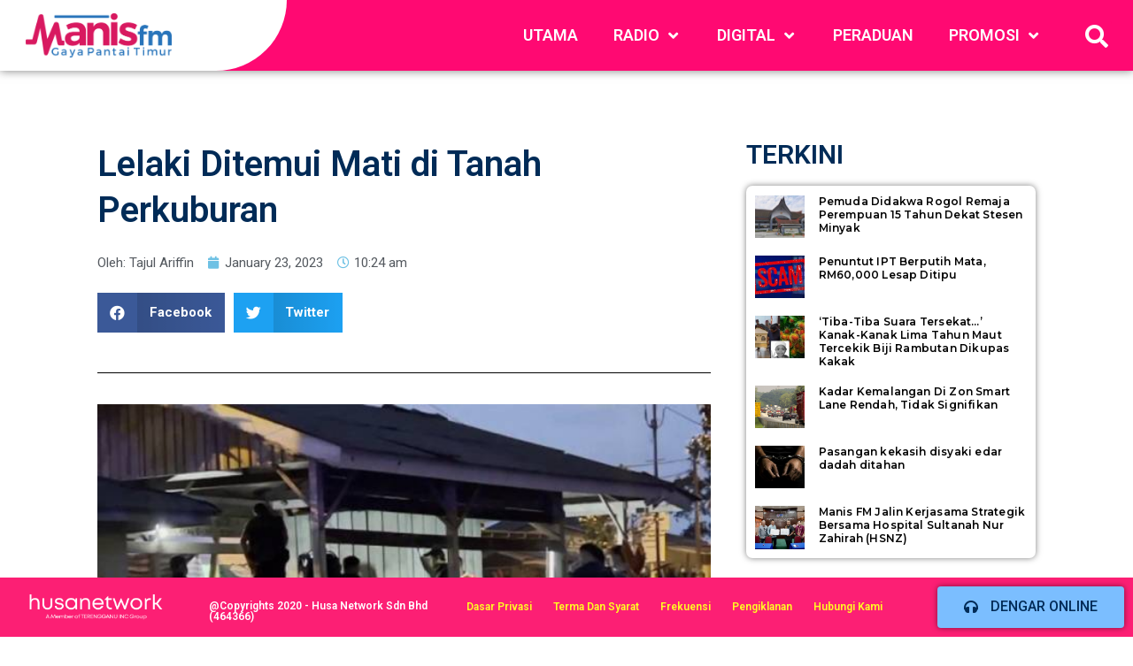

--- FILE ---
content_type: text/html; charset=UTF-8
request_url: https://www.manis.fm/lelaki-ditemui-mati-di-tanah-perkuburan/
body_size: 95024
content:
<!DOCTYPE html>
<html lang="en-US">
<head>
<meta charset="UTF-8">
<meta name="viewport" content="width=device-width, initial-scale=1">
<link rel="profile" href="https://gmpg.org/xfn/11">
<link rel="stylesheet" href="https://maxcdn.bootstrapcdn.com/bootstrap/4.3.1/css/bootstrap.min.css">

<title>Lelaki Ditemui Mati di Tanah Perkuburan &#8211; Manisfm</title>
<link rel='dns-prefetch' href='//www.googletagmanager.com' />
<link rel='dns-prefetch' href='//s.w.org' />
<link rel='dns-prefetch' href='//pagead2.googlesyndication.com' />
<link rel="alternate" type="application/rss+xml" title="Manisfm &raquo; Feed" href="https://www.manis.fm/feed/" />
<link rel="alternate" type="application/rss+xml" title="Manisfm &raquo; Comments Feed" href="https://www.manis.fm/comments/feed/" />
<link rel="alternate" type="application/rss+xml" title="Manisfm &raquo; Lelaki Ditemui Mati di Tanah Perkuburan Comments Feed" href="https://www.manis.fm/lelaki-ditemui-mati-di-tanah-perkuburan/feed/" />
		<script>
			window._wpemojiSettings = {"baseUrl":"https:\/\/s.w.org\/images\/core\/emoji\/12.0.0-1\/72x72\/","ext":".png","svgUrl":"https:\/\/s.w.org\/images\/core\/emoji\/12.0.0-1\/svg\/","svgExt":".svg","source":{"concatemoji":"https:\/\/www.manis.fm\/wp-includes\/js\/wp-emoji-release.min.js?ver=5.3.20"}};
			!function(e,a,t){var n,r,o,i=a.createElement("canvas"),p=i.getContext&&i.getContext("2d");function s(e,t){var a=String.fromCharCode;p.clearRect(0,0,i.width,i.height),p.fillText(a.apply(this,e),0,0);e=i.toDataURL();return p.clearRect(0,0,i.width,i.height),p.fillText(a.apply(this,t),0,0),e===i.toDataURL()}function c(e){var t=a.createElement("script");t.src=e,t.defer=t.type="text/javascript",a.getElementsByTagName("head")[0].appendChild(t)}for(o=Array("flag","emoji"),t.supports={everything:!0,everythingExceptFlag:!0},r=0;r<o.length;r++)t.supports[o[r]]=function(e){if(!p||!p.fillText)return!1;switch(p.textBaseline="top",p.font="600 32px Arial",e){case"flag":return s([127987,65039,8205,9895,65039],[127987,65039,8203,9895,65039])?!1:!s([55356,56826,55356,56819],[55356,56826,8203,55356,56819])&&!s([55356,57332,56128,56423,56128,56418,56128,56421,56128,56430,56128,56423,56128,56447],[55356,57332,8203,56128,56423,8203,56128,56418,8203,56128,56421,8203,56128,56430,8203,56128,56423,8203,56128,56447]);case"emoji":return!s([55357,56424,55356,57342,8205,55358,56605,8205,55357,56424,55356,57340],[55357,56424,55356,57342,8203,55358,56605,8203,55357,56424,55356,57340])}return!1}(o[r]),t.supports.everything=t.supports.everything&&t.supports[o[r]],"flag"!==o[r]&&(t.supports.everythingExceptFlag=t.supports.everythingExceptFlag&&t.supports[o[r]]);t.supports.everythingExceptFlag=t.supports.everythingExceptFlag&&!t.supports.flag,t.DOMReady=!1,t.readyCallback=function(){t.DOMReady=!0},t.supports.everything||(n=function(){t.readyCallback()},a.addEventListener?(a.addEventListener("DOMContentLoaded",n,!1),e.addEventListener("load",n,!1)):(e.attachEvent("onload",n),a.attachEvent("onreadystatechange",function(){"complete"===a.readyState&&t.readyCallback()})),(n=t.source||{}).concatemoji?c(n.concatemoji):n.wpemoji&&n.twemoji&&(c(n.twemoji),c(n.wpemoji)))}(window,document,window._wpemojiSettings);
		</script>
		<style>
img.wp-smiley,
img.emoji {
	display: inline !important;
	border: none !important;
	box-shadow: none !important;
	height: 1em !important;
	width: 1em !important;
	margin: 0 .07em !important;
	vertical-align: -0.1em !important;
	background: none !important;
	padding: 0 !important;
}
</style>
	<link rel='stylesheet' id='astra-theme-css-css'  href='https://www.manis.fm/wp-content/themes/astra/assets/css/minified/style.min.css?ver=2.2.1' media='all' />
<style id='astra-theme-css-inline-css'>
html{font-size:93.75%;}a,.page-title{color:#0274be;}a:hover,a:focus{color:#3a3a3a;}body,button,input,select,textarea{font-family:-apple-system,BlinkMacSystemFont,Segoe UI,Roboto,Oxygen-Sans,Ubuntu,Cantarell,Helvetica Neue,sans-serif;font-weight:inherit;font-size:15px;font-size:1rem;}blockquote{color:#000000;}.site-title{font-size:35px;font-size:2.3333333333333rem;}.ast-archive-description .ast-archive-title{font-size:40px;font-size:2.6666666666667rem;}.site-header .site-description{font-size:15px;font-size:1rem;}.entry-title{font-size:40px;font-size:2.6666666666667rem;}.comment-reply-title{font-size:24px;font-size:1.6rem;}.ast-comment-list #cancel-comment-reply-link{font-size:15px;font-size:1rem;}h1,.entry-content h1{font-size:40px;font-size:2.6666666666667rem;}h2,.entry-content h2{font-size:30px;font-size:2rem;}h3,.entry-content h3{font-size:25px;font-size:1.6666666666667rem;}h4,.entry-content h4{font-size:20px;font-size:1.3333333333333rem;}h5,.entry-content h5{font-size:18px;font-size:1.2rem;}h6,.entry-content h6{font-size:15px;font-size:1rem;}.ast-single-post .entry-title,.page-title{font-size:30px;font-size:2rem;}#secondary,#secondary button,#secondary input,#secondary select,#secondary textarea{font-size:15px;font-size:1rem;}::selection{background-color:#0274be;color:#ffffff;}body,h1,.entry-title a,.entry-content h1,h2,.entry-content h2,h3,.entry-content h3,h4,.entry-content h4,h5,.entry-content h5,h6,.entry-content h6,.wc-block-grid__product-title{color:#3a3a3a;}.tagcloud a:hover,.tagcloud a:focus,.tagcloud a.current-item{color:#ffffff;border-color:#0274be;background-color:#0274be;}.main-header-menu a,.ast-header-custom-item a{color:#3a3a3a;}.main-header-menu li:hover > a,.main-header-menu li:hover > .ast-menu-toggle,.main-header-menu .ast-masthead-custom-menu-items a:hover,.main-header-menu li.focus > a,.main-header-menu li.focus > .ast-menu-toggle,.main-header-menu .current-menu-item > a,.main-header-menu .current-menu-ancestor > a,.main-header-menu .current_page_item > a,.main-header-menu .current-menu-item > .ast-menu-toggle,.main-header-menu .current-menu-ancestor > .ast-menu-toggle,.main-header-menu .current_page_item > .ast-menu-toggle{color:#0274be;}input:focus,input[type="text"]:focus,input[type="email"]:focus,input[type="url"]:focus,input[type="password"]:focus,input[type="reset"]:focus,input[type="search"]:focus,textarea:focus{border-color:#0274be;}input[type="radio"]:checked,input[type=reset],input[type="checkbox"]:checked,input[type="checkbox"]:hover:checked,input[type="checkbox"]:focus:checked,input[type=range]::-webkit-slider-thumb{border-color:#0274be;background-color:#0274be;box-shadow:none;}.site-footer a:hover + .post-count,.site-footer a:focus + .post-count{background:#0274be;border-color:#0274be;}.footer-adv .footer-adv-overlay{border-top-style:solid;border-top-color:#7a7a7a;}.ast-comment-meta{line-height:1.666666667;font-size:12px;font-size:0.8rem;}.single .nav-links .nav-previous,.single .nav-links .nav-next,.single .ast-author-details .author-title,.ast-comment-meta{color:#0274be;}.entry-meta,.entry-meta *{line-height:1.45;color:#0274be;}.entry-meta a:hover,.entry-meta a:hover *,.entry-meta a:focus,.entry-meta a:focus *{color:#3a3a3a;}.ast-404-layout-1 .ast-404-text{font-size:200px;font-size:13.333333333333rem;}.widget-title{font-size:21px;font-size:1.4rem;color:#3a3a3a;}#cat option,.secondary .calendar_wrap thead a,.secondary .calendar_wrap thead a:visited{color:#0274be;}.secondary .calendar_wrap #today,.ast-progress-val span{background:#0274be;}.secondary a:hover + .post-count,.secondary a:focus + .post-count{background:#0274be;border-color:#0274be;}.calendar_wrap #today > a{color:#ffffff;}.ast-pagination a,.page-links .page-link,.single .post-navigation a{color:#0274be;}.ast-pagination a:hover,.ast-pagination a:focus,.ast-pagination > span:hover:not(.dots),.ast-pagination > span.current,.page-links > .page-link,.page-links .page-link:hover,.post-navigation a:hover{color:#3a3a3a;}.ast-header-break-point .ast-mobile-menu-buttons-minimal.menu-toggle{background:transparent;color:#0274be;}.ast-header-break-point .ast-mobile-menu-buttons-outline.menu-toggle{background:transparent;border:1px solid #0274be;color:#0274be;}.ast-header-break-point .ast-mobile-menu-buttons-fill.menu-toggle{background:#0274be;}.menu-toggle,button,.ast-button,.button,input#submit,input[type="button"],input[type="submit"],input[type="reset"]{color:#ffffff;border-color:#0274be;background-color:#0274be;border-radius:2px;padding-top:10px;padding-right:40px;padding-bottom:10px;padding-left:40px;font-family:inherit;font-weight:inherit;}button:focus,.menu-toggle:hover,button:hover,.ast-button:hover,.button:hover,input[type=reset]:hover,input[type=reset]:focus,input#submit:hover,input#submit:focus,input[type="button"]:hover,input[type="button"]:focus,input[type="submit"]:hover,input[type="submit"]:focus{color:#ffffff;background-color:#3a3a3a;border-color:#3a3a3a;}@media (min-width:545px){.ast-page-builder-template .comments-area,.single.ast-page-builder-template .entry-header,.single.ast-page-builder-template .post-navigation{max-width:1240px;margin-left:auto;margin-right:auto;}}@media (max-width:768px){.ast-archive-description .ast-archive-title{font-size:40px;}.entry-title{font-size:30px;}h1,.entry-content h1{font-size:30px;}h2,.entry-content h2{font-size:25px;}h3,.entry-content h3{font-size:20px;}.ast-single-post .entry-title,.page-title{font-size:30px;}}@media (max-width:544px){.ast-archive-description .ast-archive-title{font-size:40px;}.entry-title{font-size:30px;}h1,.entry-content h1{font-size:30px;}h2,.entry-content h2{font-size:25px;}h3,.entry-content h3{font-size:20px;}.ast-single-post .entry-title,.page-title{font-size:30px;}}@media (max-width:768px){html{font-size:85.5%;}}@media (max-width:544px){html{font-size:85.5%;}}@media (min-width:769px){.ast-container{max-width:1240px;}}@font-face {font-family: "Astra";src: url( https://www.manis.fm/wp-content/themes/astra/assets/fonts/astra.woff) format("woff"),url( https://www.manis.fm/wp-content/themes/astra/assets/fonts/astra.ttf) format("truetype"),url( https://www.manis.fm/wp-content/themes/astra/assets/fonts/astra.svg#astra) format("svg");font-weight: normal;font-style: normal;font-display: fallback;}@media (max-width:921px) {.main-header-bar .main-header-bar-navigation{display:none;}}.ast-desktop .main-header-menu.submenu-with-border .sub-menu,.ast-desktop .main-header-menu.submenu-with-border .children,.ast-desktop .main-header-menu.submenu-with-border .astra-full-megamenu-wrapper{border-color:#0274be;}.ast-desktop .main-header-menu.submenu-with-border .sub-menu,.ast-desktop .main-header-menu.submenu-with-border .children{border-top-width:2px;border-right-width:0px;border-left-width:0px;border-bottom-width:0px;border-style:solid;}.ast-desktop .main-header-menu.submenu-with-border .sub-menu .sub-menu,.ast-desktop .main-header-menu.submenu-with-border .children .children{top:-2px;}.ast-desktop .main-header-menu.submenu-with-border .sub-menu a,.ast-desktop .main-header-menu.submenu-with-border .children a{border-bottom-width:0px;border-style:solid;border-color:#eaeaea;}@media (min-width:769px){.main-header-menu .sub-menu li.ast-left-align-sub-menu:hover > ul,.main-header-menu .sub-menu li.ast-left-align-sub-menu.focus > ul{margin-left:-0px;}}.ast-small-footer{border-top-style:solid;border-top-width:1px;border-top-color:#7a7a7a;}.ast-small-footer-wrap{text-align:center;}@media (max-width:920px){.ast-404-layout-1 .ast-404-text{font-size:100px;font-size:6.6666666666667rem;}}.ast-breadcrumbs .trail-browse,.ast-breadcrumbs .trail-items,.ast-breadcrumbs .trail-items li{display:inline-block;margin:0;padding:0;border:none;background:inherit;text-indent:0;}.ast-breadcrumbs .trail-browse{font-size:inherit;font-style:inherit;font-weight:inherit;color:inherit;}.ast-breadcrumbs .trail-items{list-style:none;}.trail-items li::after{padding:0 0.3em;content:"»";}.trail-items li:last-of-type::after{display:none;}.ast-header-break-point .site-header{border-bottom-width:1px;}@media (min-width:769px){.main-header-bar{border-bottom-width:1px;}}.ast-safari-browser-less-than-11 .main-header-menu .menu-item, .ast-safari-browser-less-than-11 .main-header-bar .ast-masthead-custom-menu-items{display:block;}.main-header-menu .menu-item, .main-header-bar .ast-masthead-custom-menu-items{-js-display:flex;display:flex;-webkit-box-pack:center;-webkit-justify-content:center;-moz-box-pack:center;-ms-flex-pack:center;justify-content:center;-webkit-box-orient:vertical;-webkit-box-direction:normal;-webkit-flex-direction:column;-moz-box-orient:vertical;-moz-box-direction:normal;-ms-flex-direction:column;flex-direction:column;}.main-header-menu > .menu-item > a{height:100%;-webkit-box-align:center;-webkit-align-items:center;-moz-box-align:center;-ms-flex-align:center;align-items:center;-js-display:flex;display:flex;}.ast-primary-menu-disabled .main-header-bar .ast-masthead-custom-menu-items{flex:unset;}.header-main-layout-1 .ast-flex.main-header-container, .header-main-layout-3 .ast-flex.main-header-container{-webkit-align-content:center;-ms-flex-line-pack:center;align-content:center;-webkit-box-align:center;-webkit-align-items:center;-moz-box-align:center;-ms-flex-align:center;align-items:center;}
</style>
<link rel='stylesheet' id='astra-menu-animation-css'  href='https://www.manis.fm/wp-content/themes/astra/assets/css/minified/menu-animation.min.css?ver=2.2.1' media='all' />
<link rel='stylesheet' id='wp-block-library-css'  href='https://www.manis.fm/wp-includes/css/dist/block-library/style.min.css?ver=5.3.20' media='all' />
<link rel='stylesheet' id='wordpress-popular-posts-css-css'  href='https://www.manis.fm/wp-content/plugins/wordpress-popular-posts/assets/css/wpp.css?ver=6.1.1' media='all' />
<link rel='stylesheet' id='elementor-icons-css'  href='https://www.manis.fm/wp-content/plugins/elementor/assets/lib/eicons/css/elementor-icons.min.css?ver=5.5.0' media='all' />
<link rel='stylesheet' id='elementor-animations-css'  href='https://www.manis.fm/wp-content/plugins/elementor/assets/lib/animations/animations.min.css?ver=2.8.2' media='all' />
<link rel='stylesheet' id='elementor-frontend-css'  href='https://www.manis.fm/wp-content/plugins/elementor/assets/css/frontend.min.css?ver=2.8.2' media='all' />
<link rel='stylesheet' id='elementor-pro-css'  href='https://www.manis.fm/wp-content/plugins/elementor-pro/assets/css/frontend.min.css?ver=2.8.2' media='all' />
<link rel='stylesheet' id='elementor-global-css'  href='https://www.manis.fm/wp-content/uploads/elementor/css/global.css?ver=1601782807' media='all' />
<link rel='stylesheet' id='elementor-post-714-css'  href='https://www.manis.fm/wp-content/uploads/elementor/css/post-714.css?ver=1709017788' media='all' />
<link rel='stylesheet' id='elementor-post-718-css'  href='https://www.manis.fm/wp-content/uploads/elementor/css/post-718.css?ver=1710128848' media='all' />
<link rel='stylesheet' id='elementor-post-692-css'  href='https://www.manis.fm/wp-content/uploads/elementor/css/post-692.css?ver=1691636439' media='all' />
<link rel='stylesheet' id='fontawesome47-css'  href='//www.manis.fm/wp-content/plugins/clever-mega-menu-for-elementor/assets/vendor/font-awesome/font-awesome.min.css?ver=4.7.0' media='all' />
<link rel='stylesheet' id='cleverfont-css'  href='//www.manis.fm/wp-content/plugins/clever-mega-menu-for-elementor/assets/vendor/cleverfont/style.min.css?ver=1.9' media='all' />
<link rel='stylesheet' id='cmm4e-menu-skin-main-menu-css'  href='https://www.manis.fm/wp-content/uploads/cmm4e/cmm4e-menu-skin-main-menu.min.css?ver=1.1.0' media='all' />
<link rel='stylesheet' id='google-fonts-1-css'  href='https://fonts.googleapis.com/css?family=Roboto%3A100%2C100italic%2C200%2C200italic%2C300%2C300italic%2C400%2C400italic%2C500%2C500italic%2C600%2C600italic%2C700%2C700italic%2C800%2C800italic%2C900%2C900italic%7CRoboto+Slab%3A100%2C100italic%2C200%2C200italic%2C300%2C300italic%2C400%2C400italic%2C500%2C500italic%2C600%2C600italic%2C700%2C700italic%2C800%2C800italic%2C900%2C900italic%7CMontserrat%3A100%2C100italic%2C200%2C200italic%2C300%2C300italic%2C400%2C400italic%2C500%2C500italic%2C600%2C600italic%2C700%2C700italic%2C800%2C800italic%2C900%2C900italic&#038;ver=5.3.20' media='all' />
<link rel='stylesheet' id='elementor-icons-shared-0-css'  href='https://www.manis.fm/wp-content/plugins/elementor/assets/lib/font-awesome/css/fontawesome.min.css?ver=5.9.0' media='all' />
<link rel='stylesheet' id='elementor-icons-fa-solid-css'  href='https://www.manis.fm/wp-content/plugins/elementor/assets/lib/font-awesome/css/solid.min.css?ver=5.9.0' media='all' />
<link rel='stylesheet' id='elementor-icons-fa-regular-css'  href='https://www.manis.fm/wp-content/plugins/elementor/assets/lib/font-awesome/css/regular.min.css?ver=5.9.0' media='all' />
<!--[if IE]>
<script src='https://www.manis.fm/wp-content/themes/astra/assets/js/minified/flexibility.min.js?ver=2.2.1'></script>
<script>
flexibility(document.documentElement);
</script>
<![endif]-->
<script id="wpp-json" type="application/json">
{"sampling_active":0,"sampling_rate":100,"ajax_url":"https:\/\/www.manis.fm\/wp-json\/wordpress-popular-posts\/v1\/popular-posts","api_url":"https:\/\/www.manis.fm\/wp-json\/wordpress-popular-posts","ID":33066,"token":"780da7e1fa","lang":0,"debug":1}
</script>
<script src='https://www.manis.fm/wp-content/plugins/wordpress-popular-posts/assets/js/wpp.js?ver=6.1.1'></script>

<!-- Google Analytics snippet added by Site Kit -->
<script src='https://www.googletagmanager.com/gtag/js?id=UA-71074651-1' async></script>
<script>
window.dataLayer = window.dataLayer || [];function gtag(){dataLayer.push(arguments);}
gtag('set', 'linker', {"domains":["www.manis.fm"]} );
gtag("js", new Date());
gtag("set", "developer_id.dZTNiMT", true);
gtag("config", "UA-71074651-1", {"anonymize_ip":true});
</script>

<!-- End Google Analytics snippet added by Site Kit -->
<script src='https://www.manis.fm/wp-includes/js/jquery/jquery.js?ver=1.12.4-wp'></script>
<link rel='https://api.w.org/' href='https://www.manis.fm/wp-json/' />
<link rel="EditURI" type="application/rsd+xml" title="RSD" href="https://www.manis.fm/xmlrpc.php?rsd" />
<link rel="wlwmanifest" type="application/wlwmanifest+xml" href="https://www.manis.fm/wp-includes/wlwmanifest.xml" /> 
<link rel='prev' title='Malaysia Kutuk Tindakan Ahli Politik Sweden Bakar Al-Quran' href='https://www.manis.fm/malaysia-kutuk-tindakan-ahli-politik-sweden-bakar-al-quran/' />
<link rel='next' title='COVID-19: 309 Kes Baharu, Tiada Kematian Dicatat' href='https://www.manis.fm/covid-19-309-kes-baharu-tiada-kematian-dicatat/' />
<meta name="generator" content="WordPress 5.3.20" />
<link rel="canonical" href="https://www.manis.fm/lelaki-ditemui-mati-di-tanah-perkuburan/" />
<link rel='shortlink' href='https://www.manis.fm/?p=33066' />
<link rel="alternate" type="application/json+oembed" href="https://www.manis.fm/wp-json/oembed/1.0/embed?url=https%3A%2F%2Fwww.manis.fm%2Flelaki-ditemui-mati-di-tanah-perkuburan%2F" />
<link rel="alternate" type="text/xml+oembed" href="https://www.manis.fm/wp-json/oembed/1.0/embed?url=https%3A%2F%2Fwww.manis.fm%2Flelaki-ditemui-mati-di-tanah-perkuburan%2F&#038;format=xml" />
<meta name="generator" content="Site Kit by Google 1.94.0" />            <style id="wpp-loading-animation-styles">@-webkit-keyframes bgslide{from{background-position-x:0}to{background-position-x:-200%}}@keyframes bgslide{from{background-position-x:0}to{background-position-x:-200%}}.wpp-widget-placeholder,.wpp-widget-block-placeholder{margin:0 auto;width:60px;height:3px;background:#dd3737;background:linear-gradient(90deg,#dd3737 0%,#571313 10%,#dd3737 100%);background-size:200% auto;border-radius:3px;-webkit-animation:bgslide 1s infinite linear;animation:bgslide 1s infinite linear}</style>
            <link rel="pingback" href="https://www.manis.fm/xmlrpc.php">

<!-- Google AdSense snippet added by Site Kit -->
<meta name="google-adsense-platform-account" content="ca-host-pub-2644536267352236">
<meta name="google-adsense-platform-domain" content="sitekit.withgoogle.com">
<!-- End Google AdSense snippet added by Site Kit -->

<!-- Google AdSense snippet added by Site Kit -->
<script  async src="https://pagead2.googlesyndication.com/pagead/js/adsbygoogle.js?client=ca-pub-8121956273708004&amp;host=ca-host-pub-2644536267352236" crossorigin="anonymous"></script>

<!-- End Google AdSense snippet added by Site Kit -->
<style type="text/css">#wpadminbar, #wpadminbar .menupop .ab-sub-wrapper, .ab-sub-secondary, #wpadminbar .quicklinks .menupop ul.ab-sub-secondary,#wpadminbar .quicklinks .menupop ul.ab-sub-secondary .ab-submenu {background:#fff}#wpadminbar a.ab-item, #wpadminbar>#wp-toolbar span.ab-label, #wpadminbar>#wp-toolbar span.noticon, #wpadminbar .ab-icon:before,#wpadminbar .ab-item:before {color:#94979B}#wpadminbar .quicklinks .menupop ul li a, #wpadminbar .quicklinks .menupop ul li a strong, #wpadminbar .quicklinks .menupop.hover ul li a,#wpadminbar.nojs .quicklinks .menupop:hover ul li a {color:#94979B; font-size:13px !important }#wpadminbar:not(.mobile)>#wp-toolbar a:focus span.ab-label,#wpadminbar:not(.mobile)>#wp-toolbar li:hover span.ab-label,#wpadminbar>#wp-toolbar li.hover span.ab-label, #wpadminbar.mobile .quicklinks .hover .ab-icon:before,#wpadminbar.mobile .quicklinks .hover .ab-item:before, #wpadminbar .quicklinks .menupop .ab-sub-secondary>li .ab-item:focus a,#wpadminbar .quicklinks .menupop .ab-sub-secondary>li>a:hover {color:#474747}#wpadminbar .quicklinks .ab-sub-wrapper .menupop.hover>a,#wpadminbar .quicklinks .menupop ul li a:focus,#wpadminbar .quicklinks .menupop ul li a:focus strong,#wpadminbar .quicklinks .menupop ul li a:hover,#wpadminbar .quicklinks .menupop ul li a:hover strong,#wpadminbar .quicklinks .menupop.hover ul li a:focus,#wpadminbar .quicklinks .menupop.hover ul li a:hover,#wpadminbar li #adminbarsearch.adminbar-focused:before,#wpadminbar li .ab-item:focus:before,#wpadminbar li a:focus .ab-icon:before,#wpadminbar li.hover .ab-icon:before,#wpadminbar li.hover .ab-item:before,#wpadminbar li:hover #adminbarsearch:before,#wpadminbar li:hover .ab-icon:before,#wpadminbar li:hover .ab-item:before,#wpadminbar.nojs .quicklinks .menupop:hover ul li a:focus,#wpadminbar.nojs .quicklinks .menupop:hover ul li a:hover, #wpadminbar .quicklinks .ab-sub-wrapper .menupop.hover>a .blavatar,#wpadminbar .quicklinks li a:focus .blavatar,#wpadminbar .quicklinks li a:hover .blavatar{color:#474747}#wpadminbar .menupop .ab-sub-wrapper, #wpadminbar .shortlink-input {background:#f4f4f4}#wpadminbar .ab-submenu .ab-item, #wpadminbar .quicklinks .menupop ul.ab-submenu li a,#wpadminbar .quicklinks .menupop ul.ab-submenu li a.ab-item {color:#666666}#wpadminbar .ab-submenu .ab-item:hover, #wpadminbar .quicklinks .menupop ul.ab-submenu li a:hover,#wpadminbar .quicklinks .menupop ul.ab-submenu li a.ab-item:hover {color:#333333}.quicklinks li.wpshapere_site_title a{ outline:none; border:none;}.quicklinks li.wpshapere_site_title {width:180px !important;}.quicklinks li.wpshapere_site_title a{outline:none; border:none;}.quicklinks li.wpshapere_site_title a, .quicklinks li.wpshapere_site_title a:hover, .quicklinks li.wpshapere_site_title a:focus {background-size:contain!important;}#adminmenuwrap{-webkit-box-shadow:0px 4px 16px 0px rgba(0,0,0,0.3);-moz-box-shadow:0px 4px 16px 0px rgba(0,0,0,0.3);box-shadow:0px 4px 16px 0px rgba(0,0,0,0.3);}ul#adminmenu a.wp-has-current-submenu:after, ul#adminmenu>li.current>a.current:after{border-right-color:transparent;}#wpadminbar * .ab-sub-wrapper {transition:all 280ms cubic-bezier(.4,0,.2,1) !important;}#wp-toolbar > ul > li > .ab-sub-wrapper {-webkit-transform:scale(.25,0);transform:scale(.25,0);-webkit-transition:all 280ms cubic-bezier(.4,0,.2,1);transition:all 280ms cubic-bezier(.4,0,.2,1);-webkit-transform-origin:50% 0 !important;transform-origin:50% 0 !important;display:block !important;opacity:0 !important;}#wp-toolbar > ul > li.hover > .ab-sub-wrapper {-webkit-transform:scale(1,1);transform:scale(1,1);opacity:1 !important;}#wp-toolbar > ul > li > .ab-sub-wrapper:before {position:absolute;top:-8px;left:20%;content:"";display:block;border:6px solid transparent;border-bottom-color:transparent;border-bottom-color:#f4f4f4;transition:all 0.2s ease-in-out;-moz-transition:all 0.2s ease-in-out;-webkit-transition:all 0.2s ease-in-out;}#wp-toolbar > ul > li.hover > .ab-sub-wrapper:before {top:-12px;}#wp-toolbar > ul > li#wp-admin-bar-my-account > .ab-sub-wrapper:before{left:60%}#wpadminbar .ab-top-menu>li.hover>.ab-item,#wpadminbar.nojq .quicklinks .ab-top-menu>li>.ab-item:focus,#wpadminbar:not(.mobile) .ab-top-menu>li:hover>.ab-item,#wpadminbar:not(.mobile) .ab-top-menu>li>.ab-item:focus{background:#fff; color:#94979B}</style></head>

<body itemtype='https://schema.org/Blog' itemscope='itemscope' class="post-template-default single single-post postid-33066 single-format-standard wp-custom-logo ast-desktop ast-page-builder-template ast-no-sidebar astra-2.2.1 ast-header-custom-item-inside group-blog ast-blog-single-style-1 ast-single-post ast-inherit-site-logo-transparent elementor-page-692 ast-normal-title-enabled elementor-default">

<div 
	class="hfeed site" id="page">
	<a class="skip-link screen-reader-text" href="#content">Skip to content</a>

	
			<div data-elementor-type="header" data-elementor-id="714" class="elementor elementor-714 elementor-location-header" data-elementor-settings="[]">
			<div class="elementor-inner">
				<div class="elementor-section-wrap">
							<section class="elementor-element elementor-element-76134eaa elementor-section-full_width elementor-section-stretched elementor-section-height-default elementor-section-height-default elementor-section elementor-top-section" data-id="76134eaa" data-element_type="section" data-settings="{&quot;motion_fx_motion_fx_scrolling&quot;:&quot;yes&quot;,&quot;sticky&quot;:&quot;top&quot;,&quot;background_background&quot;:&quot;classic&quot;,&quot;stretch_section&quot;:&quot;section-stretched&quot;,&quot;motion_fx_devices&quot;:[&quot;desktop&quot;,&quot;tablet&quot;,&quot;mobile&quot;],&quot;sticky_on&quot;:[&quot;desktop&quot;,&quot;tablet&quot;,&quot;mobile&quot;],&quot;sticky_offset&quot;:0,&quot;sticky_effects_offset&quot;:0}">
						<div class="elementor-container elementor-column-gap-default">
				<div class="elementor-row">
				<div class="elementor-element elementor-element-7a060fed elementor-column elementor-col-33 elementor-top-column" data-id="7a060fed" data-element_type="column" data-settings="{&quot;background_background&quot;:&quot;classic&quot;}">
			<div class="elementor-column-wrap  elementor-element-populated">
					<div class="elementor-widget-wrap">
				<div class="elementor-element elementor-element-6114d37 elementor-widget elementor-widget-theme-site-logo elementor-widget-image" data-id="6114d37" data-element_type="widget" data-widget_type="theme-site-logo.default">
				<div class="elementor-widget-container">
					<div class="elementor-image">
											<a data-elementor-open-lightbox="" href="https://www.manis.fm">
							<img width="2189" height="658" src="https://www.manis.fm/wp-content/uploads/2020/02/cropped-manisfm_new-01.png" class="attachment-full size-full" alt="" srcset="https://www.manis.fm/wp-content/uploads/2020/02/cropped-manisfm_new-01.png 2189w, https://www.manis.fm/wp-content/uploads/2020/02/cropped-manisfm_new-01-300x90.png 300w, https://www.manis.fm/wp-content/uploads/2020/02/cropped-manisfm_new-01-1024x308.png 1024w, https://www.manis.fm/wp-content/uploads/2020/02/cropped-manisfm_new-01-768x231.png 768w, https://www.manis.fm/wp-content/uploads/2020/02/cropped-manisfm_new-01-1536x462.png 1536w, https://www.manis.fm/wp-content/uploads/2020/02/cropped-manisfm_new-01-2048x616.png 2048w" sizes="(max-width: 2189px) 100vw, 2189px" />								</a>
											</div>
				</div>
				</div>
						</div>
			</div>
		</div>
				<div class="elementor-element elementor-element-24ee070b elementor-column elementor-col-33 elementor-top-column" data-id="24ee070b" data-element_type="column" data-settings="{&quot;background_background&quot;:&quot;classic&quot;}">
			<div class="elementor-column-wrap  elementor-element-populated">
					<div class="elementor-widget-wrap">
				<div class="elementor-element elementor-element-69bc004 elementor-widget elementor-widget-wp-widget-nav_menu" data-id="69bc004" data-element_type="widget" data-widget_type="wp-widget-nav_menu.default">
				<div class="elementor-widget-container">
			<div class="cmm4e-container cmm4e-wrapper-theme-main-menu"><ul id="menu-main-menu" class="cmm4e-theme-main-menu cmm4e cmm4e-horizontal cmm4e-horizontal-align-right cmm4e-mobile-animation-off-canvas cmm4e-off-canvas-left cmm4e-menu-fade-up" data-config='{&quot;container&quot;:&quot;.cmm4e-container&quot;,&quot;breakpoint&quot;:&quot;992&quot;,&quot;arrows&quot;:{&quot;up&quot;:&quot;fa fa-angle-up&quot;,&quot;down&quot;:&quot;fa fa-angle-down&quot;,&quot;left&quot;:&quot;fa fa-angle-left&quot;,&quot;right&quot;:&quot;fa fa-angle-right&quot;},&quot;desktop&quot;:{&quot;orientation&quot;:&quot;horizontal&quot;},&quot;mobile&quot;:{&quot;animation&quot;:&quot;off-canvas&quot;,&quot;toggleDisable&quot;:0,&quot;togglePosition&quot;:{&quot;top&quot;:&quot;auto&quot;,&quot;right&quot;:&quot;auto&quot;,&quot;bottom&quot;:&quot;auto&quot;,&quot;left&quot;:&quot;auto&quot;},&quot;toggleTrigger&quot;:&quot;&quot;,&quot;toggleIconOpen&quot;:&quot;fa fa-navicon&quot;,&quot;toggleIconClose&quot;:&quot;fa fa-close&quot;,&quot;toggleMenuText&quot;:&quot;&quot;}}'><li id="cmm4e-menu-item-38572" class="cmm4e-menu-item cmm4e-item-depth-0"><a href="https://www.manis.fm/" class="cmm4e-nav-link"><span class="cmm4e-item-label">Utama</span></a></li>
<li id="cmm4e-menu-item-36" class="cmm4e-menu-item cmm4e-item-depth-0 cmm4e-mega menu-item-has-children cmm4e-item-has-content"><a aria-haspopup="true" href="#" class="cmm4e-nav-link"><span class="cmm4e-item-label">Radio</span></a><span role="presentation" class="menu-item-arrow fa fa-angle-down"></span><div class="cmm4e-sub-panel cmm4e-content-container" style="width:100%;"><div class="cmm4e-content-wrapper">		<div data-elementor-type="wp-post" data-elementor-id="795" class="elementor elementor-795" data-elementor-settings="[]">
			<div class="elementor-inner">
				<div class="elementor-section-wrap">
							<section class="elementor-element elementor-element-cd063df elementor-section-stretched elementor-section-full_width elementor-section-height-default elementor-section-height-default elementor-section elementor-top-section" data-id="cd063df" data-element_type="section" data-settings="{&quot;stretch_section&quot;:&quot;section-stretched&quot;,&quot;background_background&quot;:&quot;classic&quot;}">
						<div class="elementor-container elementor-column-gap-default">
				<div class="elementor-row">
				<div class="elementor-element elementor-element-0301d75 elementor-column elementor-col-100 elementor-top-column" data-id="0301d75" data-element_type="column">
			<div class="elementor-column-wrap  elementor-element-populated">
					<div class="elementor-widget-wrap">
				<div class="elementor-element elementor-element-7f02549 elementor-widget elementor-widget-spacer" data-id="7f02549" data-element_type="widget" data-widget_type="spacer.default">
				<div class="elementor-widget-container">
					<div class="elementor-spacer">
			<div class="elementor-spacer-inner"></div>
		</div>
				</div>
				</div>
				<section class="elementor-element elementor-element-7287ade elementor-section-boxed elementor-section-height-default elementor-section-height-default elementor-section elementor-inner-section" data-id="7287ade" data-element_type="section">
						<div class="elementor-container elementor-column-gap-default">
				<div class="elementor-row">
				<div class="elementor-element elementor-element-200a1c4 elementor-column elementor-col-33 elementor-inner-column" data-id="200a1c4" data-element_type="column">
			<div class="elementor-column-wrap  elementor-element-populated">
					<div class="elementor-widget-wrap">
				<div class="elementor-element elementor-element-43e0abf elementor-widget elementor-widget-heading" data-id="43e0abf" data-element_type="widget" data-widget_type="heading.default">
				<div class="elementor-widget-container">
			<h2 class="elementor-heading-title elementor-size-default">Segmen</h2>		</div>
				</div>
				<div class="elementor-element elementor-element-8e4caf2 elementor-widget elementor-widget-divider" data-id="8e4caf2" data-element_type="widget" data-widget_type="divider.default">
				<div class="elementor-widget-container">
					<div class="elementor-divider">
			<span class="elementor-divider-separator">
						</span>
		</div>
				</div>
				</div>
				<div class="elementor-element elementor-element-f2a4e8e elementor-widget elementor-widget-heading" data-id="f2a4e8e" data-element_type="widget" data-widget_type="heading.default">
				<div class="elementor-widget-container">
			<h2 class="elementor-heading-title elementor-size-default"><a href="https://www.manis.fm/segmen/manis-manis-pagi/">Manis Manis Pagi</a></h2>		</div>
				</div>
				<div class="elementor-element elementor-element-c8db5b7 elementor-widget elementor-widget-heading" data-id="c8db5b7" data-element_type="widget" data-widget_type="heading.default">
				<div class="elementor-widget-container">
			<h2 class="elementor-heading-title elementor-size-default"><a href="https://www.manis.fm/segmen/manis-sokmo/">Manis Sokmo</a></h2>		</div>
				</div>
				<div class="elementor-element elementor-element-140b69d elementor-widget elementor-widget-heading" data-id="140b69d" data-element_type="widget" data-widget_type="heading.default">
				<div class="elementor-widget-container">
			<h2 class="elementor-heading-title elementor-size-default"><a href="https://www.manis.fm/segmen/manis-xpres/">Manis Xpres</a></h2>		</div>
				</div>
				<div class="elementor-element elementor-element-d498fc9 elementor-widget elementor-widget-heading" data-id="d498fc9" data-element_type="widget" data-widget_type="heading.default">
				<div class="elementor-widget-container">
			<h2 class="elementor-heading-title elementor-size-default"><a href="https://www.manis.fm/segmen/manis-malam/">Manis Malam</a></h2>		</div>
				</div>
						</div>
			</div>
		</div>
				<div class="elementor-element elementor-element-a0862f8 elementor-column elementor-col-33 elementor-inner-column" data-id="a0862f8" data-element_type="column">
			<div class="elementor-column-wrap  elementor-element-populated">
					<div class="elementor-widget-wrap">
				<div class="elementor-element elementor-element-0b9c012 elementor-widget elementor-widget-heading" data-id="0b9c012" data-element_type="widget" data-widget_type="heading.default">
				<div class="elementor-widget-container">
			<h2 class="elementor-heading-title elementor-size-default">Slot Islamik</h2>		</div>
				</div>
				<div class="elementor-element elementor-element-28f03cb elementor-widget elementor-widget-divider" data-id="28f03cb" data-element_type="widget" data-widget_type="divider.default">
				<div class="elementor-widget-container">
					<div class="elementor-divider">
			<span class="elementor-divider-separator">
						</span>
		</div>
				</div>
				</div>
				<div class="elementor-element elementor-element-c17eb60 elementor-widget elementor-widget-heading" data-id="c17eb60" data-element_type="widget" data-widget_type="heading.default">
				<div class="elementor-widget-container">
			<h2 class="elementor-heading-title elementor-size-default"><a href="https://www.manis.fm/slot-islamik/kuliah-subuh/">Kuliah Subuh</a></h2>		</div>
				</div>
				<div class="elementor-element elementor-element-06ade43 elementor-widget elementor-widget-heading" data-id="06ade43" data-element_type="widget" data-widget_type="heading.default">
				<div class="elementor-widget-container">
			<h2 class="elementor-heading-title elementor-size-default"><a href="https://www.manis.fm/slot-islamik/sakinah/">Sakinah</a></h2>		</div>
				</div>
				<div class="elementor-element elementor-element-52c4190 elementor-widget elementor-widget-heading" data-id="52c4190" data-element_type="widget" data-widget_type="heading.default">
				<div class="elementor-widget-container">
			<h2 class="elementor-heading-title elementor-size-default"><a href="https://www.manis.fm/slot-islamik/tarbiyyah-diniyyah/">Tarbiyyah Diniyyah</a></h2>		</div>
				</div>
				<div class="elementor-element elementor-element-9f8b21e elementor-widget elementor-widget-heading" data-id="9f8b21e" data-element_type="widget" data-widget_type="heading.default">
				<div class="elementor-widget-container">
			<h2 class="elementor-heading-title elementor-size-default"><a href="https://www.manis.fm/halawatul-iman/">Halawatul Iman</a></h2>		</div>
				</div>
				<div class="elementor-element elementor-element-d7c5053 elementor-widget elementor-widget-heading" data-id="d7c5053" data-element_type="widget" data-widget_type="heading.default">
				<div class="elementor-widget-container">
			<h2 class="elementor-heading-title elementor-size-default"><a href="https://www.manis.fm/slot-islamik/resolusi-hadith/">Resolusi Hadith</a></h2>		</div>
				</div>
				<div class="elementor-element elementor-element-7bd2946 elementor-widget elementor-widget-heading" data-id="7bd2946" data-element_type="widget" data-widget_type="heading.default">
				<div class="elementor-widget-container">
			<h2 class="elementor-heading-title elementor-size-default"><a href="https://www.manis.fm/slot-islamik/talaqqi-safinatunnaja/">Talaqqi Safinatunnaja</a></h2>		</div>
				</div>
						</div>
			</div>
		</div>
				<div class="elementor-element elementor-element-e8abfd5 elementor-column elementor-col-33 elementor-inner-column" data-id="e8abfd5" data-element_type="column">
			<div class="elementor-column-wrap  elementor-element-populated">
					<div class="elementor-widget-wrap">
				<div class="elementor-element elementor-element-8541f72 elementor-widget elementor-widget-heading" data-id="8541f72" data-element_type="widget" data-widget_type="heading.default">
				<div class="elementor-widget-container">
			<h2 class="elementor-heading-title elementor-size-default">Penyampai</h2>		</div>
				</div>
				<div class="elementor-element elementor-element-55fd7e1 elementor-widget elementor-widget-divider" data-id="55fd7e1" data-element_type="widget" data-widget_type="divider.default">
				<div class="elementor-widget-container">
					<div class="elementor-divider">
			<span class="elementor-divider-separator">
						</span>
		</div>
				</div>
				</div>
				<div class="elementor-element elementor-element-091de32 elementor-widget elementor-widget-heading" data-id="091de32" data-element_type="widget" data-widget_type="heading.default">
				<div class="elementor-widget-container">
			<h2 class="elementor-heading-title elementor-size-default"><a href="https://www.manis.fm/penyampai/nura/">Nura</a></h2>		</div>
				</div>
				<div class="elementor-element elementor-element-3e9038e elementor-widget elementor-widget-heading" data-id="3e9038e" data-element_type="widget" data-widget_type="heading.default">
				<div class="elementor-widget-container">
			<h2 class="elementor-heading-title elementor-size-default"><a href="https://www.manis.fm/penyampai/kayla/">Kayla</a></h2>		</div>
				</div>
						</div>
			</div>
		</div>
						</div>
			</div>
		</section>
				<div class="elementor-element elementor-element-e44a288 elementor-widget elementor-widget-spacer" data-id="e44a288" data-element_type="widget" data-widget_type="spacer.default">
				<div class="elementor-widget-container">
					<div class="elementor-spacer">
			<div class="elementor-spacer-inner"></div>
		</div>
				</div>
				</div>
						</div>
			</div>
		</div>
						</div>
			</div>
		</section>
						</div>
			</div>
		</div>
		</div></div></li>
<li id="cmm4e-menu-item-37" class="cmm4e-menu-item cmm4e-item-depth-0 cmm4e-mega menu-item-has-children cmm4e-item-has-content"><a aria-haspopup="true" href="#" class="cmm4e-nav-link"><span class="cmm4e-item-label">Digital</span></a><span role="presentation" class="menu-item-arrow fa fa-angle-down"></span><div class="cmm4e-sub-panel cmm4e-content-container" style="width:100%;"><div class="cmm4e-content-wrapper">		<div data-elementor-type="wp-post" data-elementor-id="851" class="elementor elementor-851" data-elementor-settings="[]">
			<div class="elementor-inner">
				<div class="elementor-section-wrap">
							<section class="elementor-element elementor-element-4efd20f4 elementor-section-stretched elementor-section-full_width elementor-section-height-default elementor-section-height-default elementor-section elementor-top-section" data-id="4efd20f4" data-element_type="section" data-settings="{&quot;stretch_section&quot;:&quot;section-stretched&quot;,&quot;background_background&quot;:&quot;classic&quot;}">
						<div class="elementor-container elementor-column-gap-default">
				<div class="elementor-row">
				<div class="elementor-element elementor-element-7aa8da2d elementor-column elementor-col-100 elementor-top-column" data-id="7aa8da2d" data-element_type="column">
			<div class="elementor-column-wrap  elementor-element-populated">
					<div class="elementor-widget-wrap">
				<div class="elementor-element elementor-element-91f43a9 elementor-widget elementor-widget-spacer" data-id="91f43a9" data-element_type="widget" data-widget_type="spacer.default">
				<div class="elementor-widget-container">
					<div class="elementor-spacer">
			<div class="elementor-spacer-inner"></div>
		</div>
				</div>
				</div>
				<section class="elementor-element elementor-element-9297505 elementor-section-boxed elementor-section-height-default elementor-section-height-default elementor-section elementor-inner-section" data-id="9297505" data-element_type="section">
						<div class="elementor-container elementor-column-gap-default">
				<div class="elementor-row">
				<div class="elementor-element elementor-element-71735239 elementor-column elementor-col-33 elementor-inner-column" data-id="71735239" data-element_type="column">
			<div class="elementor-column-wrap  elementor-element-populated">
					<div class="elementor-widget-wrap">
				<div class="elementor-element elementor-element-40e54062 elementor-widget elementor-widget-heading" data-id="40e54062" data-element_type="widget" data-widget_type="heading.default">
				<div class="elementor-widget-container">
			<h2 class="elementor-heading-title elementor-size-default">ARTIKEL</h2>		</div>
				</div>
				<div class="elementor-element elementor-element-543e247 elementor-widget elementor-widget-divider" data-id="543e247" data-element_type="widget" data-widget_type="divider.default">
				<div class="elementor-widget-container">
					<div class="elementor-divider">
			<span class="elementor-divider-separator">
						</span>
		</div>
				</div>
				</div>
				<div class="elementor-element elementor-element-507b5e15 elementor-widget elementor-widget-heading" data-id="507b5e15" data-element_type="widget" data-widget_type="heading.default">
				<div class="elementor-widget-container">
			<h2 class="elementor-heading-title elementor-size-default"><a href="https://www.manis.fm/digital/manis-trending/">Manis Trending</a></h2>		</div>
				</div>
				<div class="elementor-element elementor-element-bb64a0b elementor-widget elementor-widget-heading" data-id="bb64a0b" data-element_type="widget" data-widget_type="heading.default">
				<div class="elementor-widget-container">
			<h2 class="elementor-heading-title elementor-size-default"><a href="https://www.manis.fm/digital/arena-manis/">Arena Manis</a></h2>		</div>
				</div>
				<div class="elementor-element elementor-element-12e1e03 elementor-widget elementor-widget-heading" data-id="12e1e03" data-element_type="widget" data-widget_type="heading.default">
				<div class="elementor-widget-container">
			<h2 class="elementor-heading-title elementor-size-default"><a href="https://www.manis.fm/digital/terengganu/">Terengganu</a></h2>		</div>
				</div>
				<div class="elementor-element elementor-element-40f3201 elementor-widget elementor-widget-heading" data-id="40f3201" data-element_type="widget" data-widget_type="heading.default">
				<div class="elementor-widget-container">
			<h2 class="elementor-heading-title elementor-size-default"><a href="https://www.manis.fm/digital/pahang/">Pahang</a></h2>		</div>
				</div>
				<div class="elementor-element elementor-element-eb12062 elementor-widget elementor-widget-heading" data-id="eb12062" data-element_type="widget" data-widget_type="heading.default">
				<div class="elementor-widget-container">
			<h2 class="elementor-heading-title elementor-size-default"><a href="https://www.manis.fm/digital/manis-today/">Manis Today</a></h2>		</div>
				</div>
				<div class="elementor-element elementor-element-e8df940 elementor-widget elementor-widget-heading" data-id="e8df940" data-element_type="widget" data-widget_type="heading.default">
				<div class="elementor-widget-container">
			<h2 class="elementor-heading-title elementor-size-default"><a href="https://www.manis.fm/digital/kelantan/">Kelantan</a></h2>		</div>
				</div>
				<div class="elementor-element elementor-element-61acf89 elementor-widget elementor-widget-heading" data-id="61acf89" data-element_type="widget" data-widget_type="heading.default">
				<div class="elementor-widget-container">
			<h2 class="elementor-heading-title elementor-size-default"><a href="https://www.manis.fm/digital/kompas-kiblat/">Kompas Kiblat</a></h2>		</div>
				</div>
				<div class="elementor-element elementor-element-27a71e0 elementor-widget elementor-widget-spacer" data-id="27a71e0" data-element_type="widget" data-widget_type="spacer.default">
				<div class="elementor-widget-container">
					<div class="elementor-spacer">
			<div class="elementor-spacer-inner"></div>
		</div>
				</div>
				</div>
				<div class="elementor-element elementor-element-68c30d8 elementor-widget elementor-widget-heading" data-id="68c30d8" data-element_type="widget" data-widget_type="heading.default">
				<div class="elementor-widget-container">
			<h2 class="elementor-heading-title elementor-size-default">Media Sosial</h2>		</div>
				</div>
				<div class="elementor-element elementor-element-4479074 elementor-widget elementor-widget-divider" data-id="4479074" data-element_type="widget" data-widget_type="divider.default">
				<div class="elementor-widget-container">
					<div class="elementor-divider">
			<span class="elementor-divider-separator">
						</span>
		</div>
				</div>
				</div>
				<div class="elementor-element elementor-element-c59e488 elementor-widget elementor-widget-heading" data-id="c59e488" data-element_type="widget" data-widget_type="heading.default">
				<div class="elementor-widget-container">
			<h2 class="elementor-heading-title elementor-size-default"><a href="http://www.facebook.com/manisfm" target="_blank">Facebook</a></h2>		</div>
				</div>
				<div class="elementor-element elementor-element-0674ac9 elementor-widget elementor-widget-heading" data-id="0674ac9" data-element_type="widget" data-widget_type="heading.default">
				<div class="elementor-widget-container">
			<h2 class="elementor-heading-title elementor-size-default"><a href="http://www.instagram.com/manisfm" target="_blank">Instagram</a></h2>		</div>
				</div>
				<div class="elementor-element elementor-element-91fc8ac elementor-widget elementor-widget-heading" data-id="91fc8ac" data-element_type="widget" data-widget_type="heading.default">
				<div class="elementor-widget-container">
			<h2 class="elementor-heading-title elementor-size-default"><a href="http://www.twitter.com/radiomanisfm" target="_blank">Twitter</a></h2>		</div>
				</div>
				<div class="elementor-element elementor-element-912ad3d elementor-widget elementor-widget-heading" data-id="912ad3d" data-element_type="widget" data-widget_type="heading.default">
				<div class="elementor-widget-container">
			<h2 class="elementor-heading-title elementor-size-default"><a href="http://www.youtube.com/manisfm906" target="_blank">Youtube</a></h2>		</div>
				</div>
				<div class="elementor-element elementor-element-7b98f46 elementor-widget elementor-widget-heading" data-id="7b98f46" data-element_type="widget" data-widget_type="heading.default">
				<div class="elementor-widget-container">
			<h2 class="elementor-heading-title elementor-size-default"><a href="https://www.tiktok.com/@manisfm" target="_blank">TikTok</a></h2>		</div>
				</div>
						</div>
			</div>
		</div>
				<div class="elementor-element elementor-element-59b19c3e elementor-column elementor-col-33 elementor-inner-column" data-id="59b19c3e" data-element_type="column">
			<div class="elementor-column-wrap  elementor-element-populated">
					<div class="elementor-widget-wrap">
				<div class="elementor-element elementor-element-d98cac3 elementor-widget elementor-widget-heading" data-id="d98cac3" data-element_type="widget" data-widget_type="heading.default">
				<div class="elementor-widget-container">
			<h2 class="elementor-heading-title elementor-size-default">Podcast</h2>		</div>
				</div>
				<div class="elementor-element elementor-element-37029e9f elementor-widget elementor-widget-divider" data-id="37029e9f" data-element_type="widget" data-widget_type="divider.default">
				<div class="elementor-widget-container">
					<div class="elementor-divider">
			<span class="elementor-divider-separator">
						</span>
		</div>
				</div>
				</div>
				<div class="elementor-element elementor-element-1e9ee4f elementor-widget elementor-widget-heading" data-id="1e9ee4f" data-element_type="widget" data-widget_type="heading.default">
				<div class="elementor-widget-container">
			<h2 class="elementor-heading-title elementor-size-default"><a href="https://www.manis.fm/podcast/santai-bersama-ustaz-syed/">Santai Bersama Ustaz Syed</a></h2>		</div>
				</div>
				<div class="elementor-element elementor-element-3a20317 elementor-widget elementor-widget-heading" data-id="3a20317" data-element_type="widget" data-widget_type="heading.default">
				<div class="elementor-widget-container">
			<h2 class="elementor-heading-title elementor-size-default"><a href="https://www.manis.fm/podcast/baldatun-tayyabatun-warabbun-ghafur/">Baldatun Tayyabatun Warabbun Ghafur</a></h2>		</div>
				</div>
						</div>
			</div>
		</div>
				<div class="elementor-element elementor-element-74242d0d elementor-column elementor-col-33 elementor-inner-column" data-id="74242d0d" data-element_type="column">
			<div class="elementor-column-wrap  elementor-element-populated">
					<div class="elementor-widget-wrap">
				<div class="elementor-element elementor-element-53b11191 elementor-widget elementor-widget-heading" data-id="53b11191" data-element_type="widget" data-widget_type="heading.default">
				<div class="elementor-widget-container">
			<h2 class="elementor-heading-title elementor-size-default">Galeri</h2>		</div>
				</div>
				<div class="elementor-element elementor-element-3f3a5eed elementor-widget elementor-widget-divider" data-id="3f3a5eed" data-element_type="widget" data-widget_type="divider.default">
				<div class="elementor-widget-container">
					<div class="elementor-divider">
			<span class="elementor-divider-separator">
						</span>
		</div>
				</div>
				</div>
				<div class="elementor-element elementor-element-6cdb93d6 elementor-widget elementor-widget-heading" data-id="6cdb93d6" data-element_type="widget" data-widget_type="heading.default">
				<div class="elementor-widget-container">
			<h2 class="elementor-heading-title elementor-size-default"><a href="http://www.youtube.com/manisfm906" target="_blank">Video</a></h2>		</div>
				</div>
						</div>
			</div>
		</div>
						</div>
			</div>
		</section>
				<div class="elementor-element elementor-element-54ef99c7 elementor-widget elementor-widget-spacer" data-id="54ef99c7" data-element_type="widget" data-widget_type="spacer.default">
				<div class="elementor-widget-container">
					<div class="elementor-spacer">
			<div class="elementor-spacer-inner"></div>
		</div>
				</div>
				</div>
						</div>
			</div>
		</div>
						</div>
			</div>
		</section>
						</div>
			</div>
		</div>
		</div></div></li>
<li id="cmm4e-menu-item-18602" class="cmm4e-menu-item cmm4e-item-depth-0"><a href="https://www.manis.fm/peraduan/" class="cmm4e-nav-link"><span class="cmm4e-item-label">Peraduan</span></a></li>
<li id="cmm4e-menu-item-41" class="cmm4e-menu-item cmm4e-item-depth-0 cmm4e-mega menu-item-has-children cmm4e-item-has-content"><a aria-haspopup="true" href="#" class="cmm4e-nav-link"><span class="cmm4e-item-label">Promosi</span></a><span role="presentation" class="menu-item-arrow fa fa-angle-down"></span><div class="cmm4e-sub-panel cmm4e-content-container" style="width:100%;"><div class="cmm4e-content-wrapper">		<div data-elementor-type="wp-post" data-elementor-id="867" class="elementor elementor-867" data-elementor-settings="[]">
			<div class="elementor-inner">
				<div class="elementor-section-wrap">
							<section class="elementor-element elementor-element-78e3a1a4 elementor-section-stretched elementor-section-full_width elementor-section-height-default elementor-section-height-default elementor-section elementor-top-section" data-id="78e3a1a4" data-element_type="section" data-settings="{&quot;stretch_section&quot;:&quot;section-stretched&quot;,&quot;background_background&quot;:&quot;classic&quot;}">
						<div class="elementor-container elementor-column-gap-default">
				<div class="elementor-row">
				<div class="elementor-element elementor-element-39efaf8d elementor-column elementor-col-100 elementor-top-column" data-id="39efaf8d" data-element_type="column">
			<div class="elementor-column-wrap  elementor-element-populated">
					<div class="elementor-widget-wrap">
				<div class="elementor-element elementor-element-6e7c1f24 elementor-widget elementor-widget-spacer" data-id="6e7c1f24" data-element_type="widget" data-widget_type="spacer.default">
				<div class="elementor-widget-container">
					<div class="elementor-spacer">
			<div class="elementor-spacer-inner"></div>
		</div>
				</div>
				</div>
				<section class="elementor-element elementor-element-759b6a01 elementor-section-boxed elementor-section-height-default elementor-section-height-default elementor-section elementor-inner-section" data-id="759b6a01" data-element_type="section">
						<div class="elementor-container elementor-column-gap-default">
				<div class="elementor-row">
				<div class="elementor-element elementor-element-51228e84 elementor-column elementor-col-50 elementor-inner-column" data-id="51228e84" data-element_type="column">
			<div class="elementor-column-wrap  elementor-element-populated">
					<div class="elementor-widget-wrap">
				<div class="elementor-element elementor-element-b1f306e elementor-widget elementor-widget-image" data-id="b1f306e" data-element_type="widget" data-widget_type="image.default">
				<div class="elementor-widget-container">
					<div class="elementor-image">
										<img src="https://www.manis.fm/wp-content/uploads/2020/02/kereta-troopers-web.png" title="kereta-troopers-web" alt="kereta-troopers-web" />											</div>
				</div>
				</div>
						</div>
			</div>
		</div>
				<div class="elementor-element elementor-element-1b4e872a elementor-column elementor-col-50 elementor-inner-column" data-id="1b4e872a" data-element_type="column">
			<div class="elementor-column-wrap  elementor-element-populated">
					<div class="elementor-widget-wrap">
				<div class="elementor-element elementor-element-96ed4df elementor-widget elementor-widget-heading" data-id="96ed4df" data-element_type="widget" data-widget_type="heading.default">
				<div class="elementor-widget-container">
			<h2 class="elementor-heading-title elementor-size-default">Promosi</h2>		</div>
				</div>
				<div class="elementor-element elementor-element-13b6df0c elementor-widget elementor-widget-divider" data-id="13b6df0c" data-element_type="widget" data-widget_type="divider.default">
				<div class="elementor-widget-container">
					<div class="elementor-divider">
			<span class="elementor-divider-separator">
						</span>
		</div>
				</div>
				</div>
				<div class="elementor-element elementor-element-62b7812a elementor-widget elementor-widget-heading" data-id="62b7812a" data-element_type="widget" data-widget_type="heading.default">
				<div class="elementor-widget-container">
			<h2 class="elementor-heading-title elementor-size-default"><a href="https://www.manis.fm/promosi/troopers/">Troopers</a></h2>		</div>
				</div>
						</div>
			</div>
		</div>
						</div>
			</div>
		</section>
				<div class="elementor-element elementor-element-3c020ecd elementor-widget elementor-widget-spacer" data-id="3c020ecd" data-element_type="widget" data-widget_type="spacer.default">
				<div class="elementor-widget-container">
					<div class="elementor-spacer">
			<div class="elementor-spacer-inner"></div>
		</div>
				</div>
				</div>
						</div>
			</div>
		</div>
						</div>
			</div>
		</section>
						</div>
			</div>
		</div>
		</div></div></li>
</ul></div>		</div>
				</div>
						</div>
			</div>
		</div>
				<div class="elementor-element elementor-element-f958fa0 elementor-hidden-phone elementor-column elementor-col-33 elementor-top-column" data-id="f958fa0" data-element_type="column" data-settings="{&quot;background_background&quot;:&quot;classic&quot;}">
			<div class="elementor-column-wrap  elementor-element-populated">
					<div class="elementor-widget-wrap">
				<div class="elementor-element elementor-element-735dee8 elementor-search-form--skin-full_screen elementor-hidden-phone elementor-widget elementor-widget-search-form" data-id="735dee8" data-element_type="widget" data-settings="{&quot;skin&quot;:&quot;full_screen&quot;}" data-widget_type="search-form.default">
				<div class="elementor-widget-container">
					<form class="elementor-search-form" role="search" action="https://www.manis.fm" method="get">
			 
						<div class="elementor-search-form__toggle">
				<i aria-hidden="true" class="fas fa-search"></i>				<span class="elementor-screen-only">Search</span>
			</div>
						<div class="elementor-search-form__container">
								<input placeholder="Carian..." class="elementor-search-form__input" type="search" name="s" title="Search" value="">
																<div class="dialog-lightbox-close-button dialog-close-button">
					<i class="eicon-close" aria-hidden="true"></i>
					<span class="elementor-screen-only">Close</span>
				</div>
							</div>
		</form>
				</div>
				</div>
						</div>
			</div>
		</div>
						</div>
			</div>
		</section>
				<section class="elementor-element elementor-element-357d9876 elementor-section-full_width elementor-section-height-default elementor-section-height-default elementor-section elementor-top-section" data-id="357d9876" data-element_type="section">
						<div class="elementor-container elementor-column-gap-default">
				<div class="elementor-row">
				<div class="elementor-element elementor-element-4e716d74 elementor-column elementor-col-100 elementor-top-column" data-id="4e716d74" data-element_type="column">
			<div class="elementor-column-wrap  elementor-element-populated">
					<div class="elementor-widget-wrap">
				<div class="elementor-element elementor-element-181dd94 elementor-search-form--skin-minimal elementor-hidden-desktop elementor-widget elementor-widget-search-form" data-id="181dd94" data-element_type="widget" data-settings="{&quot;skin&quot;:&quot;minimal&quot;}" data-widget_type="search-form.default">
				<div class="elementor-widget-container">
					<form class="elementor-search-form" role="search" action="https://www.manis.fm" method="get">
			 
						<div class="elementor-search-form__container">
									<div class="elementor-search-form__icon">
						<i class="fa fa-search" aria-hidden="true"></i>
						<span class="elementor-screen-only">Search</span>
					</div>
								<input placeholder="Carian..." class="elementor-search-form__input" type="search" name="s" title="Search" value="">
															</div>
		</form>
				</div>
				</div>
				<section class="elementor-element elementor-element-16d725f elementor-section-boxed elementor-section-height-default elementor-section-height-default elementor-section elementor-inner-section" data-id="16d725f" data-element_type="section">
						<div class="elementor-container elementor-column-gap-default">
				<div class="elementor-row">
				<div class="elementor-element elementor-element-ffc73c8 elementor-column elementor-col-100 elementor-inner-column" data-id="ffc73c8" data-element_type="column">
			<div class="elementor-column-wrap  elementor-element-populated">
					<div class="elementor-widget-wrap">
				<div class="elementor-element elementor-element-d914e18 elementor-align-center elementor-hidden-desktop elementor-widget elementor-widget-button" data-id="d914e18" data-element_type="widget" data-widget_type="button.default">
				<div class="elementor-widget-container">
					<div class="elementor-button-wrapper">
			<a href="http://live.manis.fm" class="elementor-button-link elementor-button elementor-size-lg" role="button">
						<span class="elementor-button-content-wrapper">
						<span class="elementor-button-icon elementor-align-icon-left">
				<i aria-hidden="true" class="fas fa-headphones"></i>			</span>
						<span class="elementor-button-text">DENGAR ONLINE</span>
		</span>
					</a>
		</div>
				</div>
				</div>
				<div class="elementor-element elementor-element-a4a2494 elementor-hidden-desktop elementor-widget elementor-widget-spacer" data-id="a4a2494" data-element_type="widget" data-widget_type="spacer.default">
				<div class="elementor-widget-container">
					<div class="elementor-spacer">
			<div class="elementor-spacer-inner"></div>
		</div>
				</div>
				</div>
						</div>
			</div>
		</div>
						</div>
			</div>
		</section>
						</div>
			</div>
		</div>
						</div>
			</div>
		</section>
						</div>
			</div>
		</div>
		
	
	
	<div id="content" class="site-content">

		<div class="ast-container">

		

	<div id="primary" class="content-area primary">

		
					<main id="main" class="site-main">

				
							<div data-elementor-type="single" data-elementor-id="692" class="elementor elementor-692 elementor-location-single post-33066 post type-post status-publish format-standard has-post-thumbnail hentry category-terengganu tag-mati-mengejut ast-article-single" data-elementor-settings="[]">
			<div class="elementor-inner">
				<div class="elementor-section-wrap">
							<section class="elementor-element elementor-element-504dd24 elementor-section-stretched elementor-section-boxed elementor-section-height-default elementor-section-height-default elementor-section elementor-top-section" data-id="504dd24" data-element_type="section" data-settings="{&quot;stretch_section&quot;:&quot;section-stretched&quot;}">
						<div class="elementor-container elementor-column-gap-default">
				<div class="elementor-row">
				<div class="elementor-element elementor-element-29d9055 elementor-column elementor-col-100 elementor-top-column" data-id="29d9055" data-element_type="column">
			<div class="elementor-column-wrap  elementor-element-populated">
					<div class="elementor-widget-wrap">
				<div class="elementor-element elementor-element-d95b2f7 elementor-widget elementor-widget-spacer" data-id="d95b2f7" data-element_type="widget" data-widget_type="spacer.default">
				<div class="elementor-widget-container">
					<div class="elementor-spacer">
			<div class="elementor-spacer-inner"></div>
		</div>
				</div>
				</div>
				<section class="elementor-element elementor-element-76816d3 elementor-section-full_width elementor-section-height-default elementor-section-height-default elementor-section elementor-inner-section" data-id="76816d3" data-element_type="section">
						<div class="elementor-container elementor-column-gap-default">
				<div class="elementor-row">
				<div class="elementor-element elementor-element-ebc9fad elementor-column elementor-col-66 elementor-inner-column" data-id="ebc9fad" data-element_type="column">
			<div class="elementor-column-wrap  elementor-element-populated">
					<div class="elementor-widget-wrap">
				<div class="elementor-element elementor-element-9420e9a elementor-widget elementor-widget-theme-post-title elementor-page-title elementor-widget-heading" data-id="9420e9a" data-element_type="widget" data-widget_type="theme-post-title.default">
				<div class="elementor-widget-container">
			<h1 class="elementor-heading-title elementor-size-default">Lelaki Ditemui Mati di Tanah Perkuburan</h1>		</div>
				</div>
				<div class="elementor-element elementor-element-cb3492e elementor-widget elementor-widget-post-info" data-id="cb3492e" data-element_type="widget" data-widget_type="post-info.default">
				<div class="elementor-widget-container">
					<ul class="elementor-inline-items elementor-icon-list-items elementor-post-info">
					<li class="elementor-icon-list-item elementor-repeater-item-7128a2b elementor-inline-item" itemprop="author">
													<span class="elementor-icon-list-text elementor-post-info__item elementor-post-info__item--type-author">
							<span class="elementor-post-info__item-prefix">Oleh:</span>
										Tajul Ariffin					</span>
								</li>
				<li class="elementor-icon-list-item elementor-repeater-item-14665f0 elementor-inline-item" itemprop="datePublished">
										<span class="elementor-icon-list-icon">
								<i aria-hidden="true" class="fas fa-calendar"></i>							</span>
									<span class="elementor-icon-list-text elementor-post-info__item elementor-post-info__item--type-date">
										January 23, 2023					</span>
								</li>
				<li class="elementor-icon-list-item elementor-repeater-item-cd9e9e8 elementor-inline-item">
										<span class="elementor-icon-list-icon">
								<i aria-hidden="true" class="far fa-clock"></i>							</span>
									<span class="elementor-icon-list-text elementor-post-info__item elementor-post-info__item--type-time">
										10:24 am					</span>
								</li>
				</ul>
				</div>
				</div>
				<div class="elementor-element elementor-element-bb5483f elementor-share-buttons--view-icon-text elementor-share-buttons--skin-gradient elementor-share-buttons--shape-square elementor-grid-0 elementor-share-buttons--color-official elementor-widget elementor-widget-share-buttons" data-id="bb5483f" data-element_type="widget" data-widget_type="share-buttons.default">
				<div class="elementor-widget-container">
					<div class="elementor-grid">
							<div class="elementor-grid-item">
					<div class="elementor-share-btn elementor-share-btn_facebook">
													<span class="elementor-share-btn__icon">
								<i class="fab fa-facebook" aria-hidden="true"></i>
								<span class="elementor-screen-only">Share on facebook</span>
							</span>
																			<div class="elementor-share-btn__text">
																	<span class="elementor-share-btn__title">
										Facebook									</span>
															</div>
											</div>
				</div>
								<div class="elementor-grid-item">
					<div class="elementor-share-btn elementor-share-btn_twitter">
													<span class="elementor-share-btn__icon">
								<i class="fab fa-twitter" aria-hidden="true"></i>
								<span class="elementor-screen-only">Share on twitter</span>
							</span>
																			<div class="elementor-share-btn__text">
																	<span class="elementor-share-btn__title">
										Twitter									</span>
															</div>
											</div>
				</div>
						</div>
				</div>
				</div>
				<div class="elementor-element elementor-element-62b3f76 elementor-widget elementor-widget-divider" data-id="62b3f76" data-element_type="widget" data-widget_type="divider.default">
				<div class="elementor-widget-container">
					<div class="elementor-divider">
			<span class="elementor-divider-separator">
						</span>
		</div>
				</div>
				</div>
				<div class="elementor-element elementor-element-b4c8a5b elementor-widget elementor-widget-theme-post-content" data-id="b4c8a5b" data-element_type="widget" data-widget_type="theme-post-content.default">
				<div class="elementor-widget-container">
			
<figure class="wp-block-image size-large is-resized"><img src="https://www.manis.fm/wp-content/uploads/2023/01/kuburan.jpg" alt="" class="wp-image-33067" width="930" height="631" srcset="https://www.manis.fm/wp-content/uploads/2023/01/kuburan.jpg 590w, https://www.manis.fm/wp-content/uploads/2023/01/kuburan-300x203.jpg 300w" sizes="(max-width: 930px) 100vw, 930px" /></figure>



<p></p>



<p><strong>KUALA TERENGGANU</strong> &#8211; Seorang lelaki ditemui meninggal dunia di atas wakaf Tanah Perkuburan Islam Panji Alam, Kuala Terengganu pada Ahad.</p>



<p>Mangsa yang dianggarkan berusia sekitar 50-an itu dijumpai pengutip kotak
yang melalui kawasan berkenaan.</p>



<p>Menurut saksi, Mohd Faizol Taib, 38 tahun, ketika melalui jalan berkenaan
kira-kira jam 5 petang, dia melihat mangsa terbaring di atas wakaf.</p>



<p>Mohd Faizol berkata, dia menyangkakan mangsa sedang tidur dan cuba
mengejutkannya beberapa kali.</p>



<p>&#8220;Saya datang ke sini petang tadi, ingat nak kejutkan dia, nak tengok
dia sihat atau tidak. Rupanya dia sudah tiada,&#8221; katanya.</p>



<p>Sementara itu Timbalan Ketua Polis Daerah Kuala Terengganu, Superintendan
Wan Zaki Wan Ismail ketika dihubungi berkata, hasil pemeriksaan awal pada badan
mangsa tidak menemui kesan jenayah.</p>



<p>Katanya mayat mangsa kemudiannya dibawa ke Unit Forensik Hospital Sultanah
Nur Zahirah (HSNZ) untuk tindakan lanjut.</p>



<p>Jelasnya lagi kes diklasifikan sebagai mati mengejut.</p>



<p>Sumber : AWANI</p>
		</div>
				</div>
						</div>
			</div>
		</div>
				<div class="elementor-element elementor-element-4713957 elementor-hidden-phone elementor-column elementor-col-33 elementor-inner-column" data-id="4713957" data-element_type="column">
			<div class="elementor-column-wrap  elementor-element-populated">
					<div class="elementor-widget-wrap">
				<div class="elementor-element elementor-element-33b627a elementor-widget elementor-widget-heading" data-id="33b627a" data-element_type="widget" data-widget_type="heading.default">
				<div class="elementor-widget-container">
			<h2 class="elementor-heading-title elementor-size-default">Terkini</h2>		</div>
				</div>
				<div class="elementor-element elementor-element-041126d elementor-grid-1 elementor-posts--thumbnail-left elementor-grid-tablet-1 elementor-grid-mobile-1 elementor-widget elementor-widget-posts" data-id="041126d" data-element_type="widget" data-settings="{&quot;classic_columns&quot;:&quot;1&quot;,&quot;classic_row_gap&quot;:{&quot;unit&quot;:&quot;px&quot;,&quot;size&quot;:19,&quot;sizes&quot;:[]},&quot;classic_columns_tablet&quot;:&quot;1&quot;,&quot;classic_columns_mobile&quot;:&quot;1&quot;}" data-widget_type="posts.classic">
				<div class="elementor-widget-container">
					<div class="elementor-posts-container elementor-posts elementor-posts--skin-classic elementor-grid">
				<article class="elementor-post elementor-grid-item post-40931 post type-post status-publish format-standard has-post-thumbnail hentry category-manis-today tag-rogol tag-seremban">
				<a class="elementor-post__thumbnail__link" href="https://www.manis.fm/pemuda-didakwa-rogol-remaja-perempuan-15-tahun-dekat-stesen-minyak/">
			<div class="elementor-post__thumbnail"><img width="300" height="201" src="https://www.manis.fm/wp-content/uploads/2026/01/6309559764354011601-300x201.jpg" class="attachment-medium size-medium" alt="" srcset="https://www.manis.fm/wp-content/uploads/2026/01/6309559764354011601-300x201.jpg 300w, https://www.manis.fm/wp-content/uploads/2026/01/6309559764354011601.jpg 600w" sizes="(max-width: 300px) 100vw, 300px" /></div>
		</a>
				<div class="elementor-post__text">
				<p class="elementor-post__title">
			<a href="https://www.manis.fm/pemuda-didakwa-rogol-remaja-perempuan-15-tahun-dekat-stesen-minyak/">
				Pemuda Didakwa Rogol Remaja Perempuan 15 Tahun Dekat Stesen Minyak			</a>
		</p>
				</div>
				</article>
				<article class="elementor-post elementor-grid-item post-40913 post type-post status-publish format-standard has-post-thumbnail hentry category-manis-today category-terengganu tag-kuala-terengganu tag-scam">
				<a class="elementor-post__thumbnail__link" href="https://www.manis.fm/penuntut-ipt-berputih-mata-rm60000-lesap-ditipu/">
			<div class="elementor-post__thumbnail"><img width="300" height="178" src="https://www.manis.fm/wp-content/uploads/2026/01/6307659992944807479-300x178.jpg" class="attachment-medium size-medium" alt="" srcset="https://www.manis.fm/wp-content/uploads/2026/01/6307659992944807479-300x178.jpg 300w, https://www.manis.fm/wp-content/uploads/2026/01/6307659992944807479-1024x607.jpg 1024w, https://www.manis.fm/wp-content/uploads/2026/01/6307659992944807479-768x455.jpg 768w, https://www.manis.fm/wp-content/uploads/2026/01/6307659992944807479.jpg 1200w" sizes="(max-width: 300px) 100vw, 300px" /></div>
		</a>
				<div class="elementor-post__text">
				<p class="elementor-post__title">
			<a href="https://www.manis.fm/penuntut-ipt-berputih-mata-rm60000-lesap-ditipu/">
				Penuntut IPT Berputih Mata, RM60,000 Lesap Ditipu			</a>
		</p>
				</div>
				</article>
				<article class="elementor-post elementor-grid-item post-40910 post type-post status-publish format-standard has-post-thumbnail hentry category-manis-today category-terengganu category-uncategorized tag-kanak-kanak-maut tag-meninggal-dunia">
				<a class="elementor-post__thumbnail__link" href="https://www.manis.fm/tiba-tiba-suara-tersekat-kanak-kanak-lima-tahun-maut-tercekik-biji-rambutan-dikupas-kakak/">
			<div class="elementor-post__thumbnail"><img width="300" height="156" src="https://www.manis.fm/wp-content/uploads/2026/01/3408217-300x156.jpg" class="attachment-medium size-medium" alt="" srcset="https://www.manis.fm/wp-content/uploads/2026/01/3408217-300x156.jpg 300w, https://www.manis.fm/wp-content/uploads/2026/01/3408217-768x400.jpg 768w, https://www.manis.fm/wp-content/uploads/2026/01/3408217.jpg 900w" sizes="(max-width: 300px) 100vw, 300px" /></div>
		</a>
				<div class="elementor-post__text">
				<p class="elementor-post__title">
			<a href="https://www.manis.fm/tiba-tiba-suara-tersekat-kanak-kanak-lima-tahun-maut-tercekik-biji-rambutan-dikupas-kakak/">
				&#8216;Tiba-Tiba Suara Tersekat&#8230;&#8217; Kanak-Kanak Lima Tahun Maut Tercekik Biji Rambutan Dikupas Kakak			</a>
		</p>
				</div>
				</article>
				<article class="elementor-post elementor-grid-item post-40906 post type-post status-publish format-standard has-post-thumbnail hentry category-manis-today tag-kemalangan tag-smartlane">
				<a class="elementor-post__thumbnail__link" href="https://www.manis.fm/kadar-kemalangan-di-zon-smart-lane-rendah-tidak-signifikan/">
			<div class="elementor-post__thumbnail"><img width="300" height="173" src="https://www.manis.fm/wp-content/uploads/2026/01/Screenshot-2026-01-21-105747-300x173.png" class="attachment-medium size-medium" alt="" srcset="https://www.manis.fm/wp-content/uploads/2026/01/Screenshot-2026-01-21-105747-300x173.png 300w, https://www.manis.fm/wp-content/uploads/2026/01/Screenshot-2026-01-21-105747-768x442.png 768w, https://www.manis.fm/wp-content/uploads/2026/01/Screenshot-2026-01-21-105747.png 898w" sizes="(max-width: 300px) 100vw, 300px" /></div>
		</a>
				<div class="elementor-post__text">
				<p class="elementor-post__title">
			<a href="https://www.manis.fm/kadar-kemalangan-di-zon-smart-lane-rendah-tidak-signifikan/">
				Kadar Kemalangan Di Zon Smart Lane Rendah, Tidak Signifikan			</a>
		</p>
				</div>
				</article>
				<article class="elementor-post elementor-grid-item post-40903 post type-post status-publish format-standard has-post-thumbnail hentry category-manis-today category-pahang tag-dadah tag-kuantan tag-pasangan-kekasih">
				<a class="elementor-post__thumbnail__link" href="https://www.manis.fm/pasangan-kekasih-disyaki-edar-dadah-ditahan/">
			<div class="elementor-post__thumbnail"><img width="300" height="163" src="https://www.manis.fm/wp-content/uploads/2026/01/photo_6305594985553792237_y-300x163.jpg" class="attachment-medium size-medium" alt="" srcset="https://www.manis.fm/wp-content/uploads/2026/01/photo_6305594985553792237_y-300x163.jpg 300w, https://www.manis.fm/wp-content/uploads/2026/01/photo_6305594985553792237_y-1024x556.jpg 1024w, https://www.manis.fm/wp-content/uploads/2026/01/photo_6305594985553792237_y-768x417.jpg 768w, https://www.manis.fm/wp-content/uploads/2026/01/photo_6305594985553792237_y.jpg 1141w" sizes="(max-width: 300px) 100vw, 300px" /></div>
		</a>
				<div class="elementor-post__text">
				<p class="elementor-post__title">
			<a href="https://www.manis.fm/pasangan-kekasih-disyaki-edar-dadah-ditahan/">
				Pasangan kekasih disyaki edar dadah ditahan			</a>
		</p>
				</div>
				</article>
				<article class="elementor-post elementor-grid-item post-40888 post type-post status-publish format-standard has-post-thumbnail hentry category-manis-today category-terengganu tag-hsnz tag-kerjasama-strategik tag-manisfm">
				<a class="elementor-post__thumbnail__link" href="https://www.manis.fm/manis-fm-jalin-kerjasama-strategik-bersama-hospital-sultanah-nur-zahirah-hsnz/">
			<div class="elementor-post__thumbnail"><img width="300" height="169" src="https://www.manis.fm/wp-content/uploads/2026/01/IMG_1730-300x169.jpg" class="attachment-medium size-medium" alt="" srcset="https://www.manis.fm/wp-content/uploads/2026/01/IMG_1730-300x169.jpg 300w, https://www.manis.fm/wp-content/uploads/2026/01/IMG_1730-1024x576.jpg 1024w, https://www.manis.fm/wp-content/uploads/2026/01/IMG_1730-768x432.jpg 768w, https://www.manis.fm/wp-content/uploads/2026/01/IMG_1730-1536x864.jpg 1536w, https://www.manis.fm/wp-content/uploads/2026/01/IMG_1730-2048x1152.jpg 2048w" sizes="(max-width: 300px) 100vw, 300px" /></div>
		</a>
				<div class="elementor-post__text">
				<p class="elementor-post__title">
			<a href="https://www.manis.fm/manis-fm-jalin-kerjasama-strategik-bersama-hospital-sultanah-nur-zahirah-hsnz/">
				Manis FM Jalin Kerjasama Strategik Bersama Hospital Sultanah Nur Zahirah (HSNZ)			</a>
		</p>
				</div>
				</article>
				</div>
				</div>
				</div>
						</div>
			</div>
		</div>
						</div>
			</div>
		</section>
				<div class="elementor-element elementor-element-46b2b15 elementor-widget elementor-widget-spacer" data-id="46b2b15" data-element_type="widget" data-widget_type="spacer.default">
				<div class="elementor-widget-container">
					<div class="elementor-spacer">
			<div class="elementor-spacer-inner"></div>
		</div>
				</div>
				</div>
						</div>
			</div>
		</div>
						</div>
			</div>
		</section>
						</div>
			</div>
		</div>
		
					
					
				
			</main><!-- #main -->
			
		
	</div><!-- #primary -->


			
			</div> <!-- ast-container -->

		</div><!-- #content -->

		
		
				<div data-elementor-type="footer" data-elementor-id="718" class="elementor elementor-718 elementor-location-footer" data-elementor-settings="[]">
			<div class="elementor-inner">
				<div class="elementor-section-wrap">
							<section class="elementor-element elementor-element-14e35164 elementor-section-full_width elementor-hidden-tablet elementor-hidden-phone elementor-section-height-default elementor-section-height-default elementor-section elementor-top-section" data-id="14e35164" data-element_type="section" data-settings="{&quot;background_background&quot;:&quot;classic&quot;,&quot;sticky&quot;:&quot;bottom&quot;,&quot;sticky_on&quot;:[&quot;desktop&quot;,&quot;tablet&quot;,&quot;mobile&quot;],&quot;sticky_offset&quot;:0,&quot;sticky_effects_offset&quot;:0}">
						<div class="elementor-container elementor-column-gap-default">
				<div class="elementor-row">
				<div class="elementor-element elementor-element-ae2ae7d elementor-column elementor-col-25 elementor-top-column" data-id="ae2ae7d" data-element_type="column">
			<div class="elementor-column-wrap  elementor-element-populated">
					<div class="elementor-widget-wrap">
				<div class="elementor-element elementor-element-6868f1e elementor-widget elementor-widget-image" data-id="6868f1e" data-element_type="widget" data-widget_type="image.default">
				<div class="elementor-widget-container">
					<div class="elementor-image">
										<img width="944" height="203" src="https://www.manis.fm/wp-content/uploads/2020/02/logo_husanetwork-TI-white.png" class="attachment-full size-full" alt="" srcset="https://www.manis.fm/wp-content/uploads/2020/02/logo_husanetwork-TI-white.png 944w, https://www.manis.fm/wp-content/uploads/2020/02/logo_husanetwork-TI-white-300x65.png 300w, https://www.manis.fm/wp-content/uploads/2020/02/logo_husanetwork-TI-white-768x165.png 768w" sizes="(max-width: 944px) 100vw, 944px" />											</div>
				</div>
				</div>
						</div>
			</div>
		</div>
				<div class="elementor-element elementor-element-4b5bdd3f elementor-column elementor-col-25 elementor-top-column" data-id="4b5bdd3f" data-element_type="column">
			<div class="elementor-column-wrap  elementor-element-populated">
					<div class="elementor-widget-wrap">
				<div class="elementor-element elementor-element-610f36b elementor-widget elementor-widget-heading" data-id="610f36b" data-element_type="widget" data-widget_type="heading.default">
				<div class="elementor-widget-container">
			<h6 class="elementor-heading-title elementor-size-default">@Copyrights 2020 - Husa Network Sdn Bhd (464366)</h6>		</div>
				</div>
						</div>
			</div>
		</div>
				<div class="elementor-element elementor-element-d6a624b elementor-column elementor-col-25 elementor-top-column" data-id="d6a624b" data-element_type="column">
			<div class="elementor-column-wrap  elementor-element-populated">
					<div class="elementor-widget-wrap">
				<div class="elementor-element elementor-element-c1ab926 elementor-nav-menu__align-left elementor-nav-menu--indicator-classic elementor-nav-menu--dropdown-tablet elementor-nav-menu__text-align-aside elementor-nav-menu--toggle elementor-nav-menu--burger elementor-widget elementor-widget-nav-menu" data-id="c1ab926" data-element_type="widget" data-settings="{&quot;layout&quot;:&quot;horizontal&quot;,&quot;toggle&quot;:&quot;burger&quot;}" data-widget_type="nav-menu.default">
				<div class="elementor-widget-container">
						<nav role="navigation" class="elementor-nav-menu--main elementor-nav-menu__container elementor-nav-menu--layout-horizontal e--pointer-underline e--animation-fade"><ul id="menu-1-c1ab926" class="elementor-nav-menu"><li class="menu-item menu-item-type-post_type menu-item-object-page menu-item-1274"><a href="https://www.manis.fm/dasar-privasi/" class="elementor-item">Dasar Privasi</a></li>
<li class="menu-item menu-item-type-post_type menu-item-object-page menu-item-21134"><a href="https://www.manis.fm/terma-syarat/" class="elementor-item">Terma Dan Syarat</a></li>
<li class="menu-item menu-item-type-post_type menu-item-object-page menu-item-16469"><a href="https://www.manis.fm/promosi/frekuensi/" class="elementor-item">Frekuensi</a></li>
<li class="menu-item menu-item-type-custom menu-item-object-custom menu-item-18599"><a target="_blank" rel="noopener noreferrer" href="https://husaads.manis.fm" class="elementor-item">Pengiklanan</a></li>
<li class="menu-item menu-item-type-post_type menu-item-object-page menu-item-1304"><a href="https://www.manis.fm/hubungi/" class="elementor-item">Hubungi Kami</a></li>
</ul></nav>
					<div class="elementor-menu-toggle" role="button" tabindex="0" aria-label="Menu Toggle" aria-expanded="false">
			<i class="eicon-menu-bar" aria-hidden="true"></i>
			<span class="elementor-screen-only">Menu</span>
		</div>
			<nav class="elementor-nav-menu--dropdown elementor-nav-menu__container" role="navigation" aria-hidden="true"><ul id="menu-2-c1ab926" class="elementor-nav-menu"><li class="menu-item menu-item-type-post_type menu-item-object-page menu-item-1274"><a href="https://www.manis.fm/dasar-privasi/" class="elementor-item">Dasar Privasi</a></li>
<li class="menu-item menu-item-type-post_type menu-item-object-page menu-item-21134"><a href="https://www.manis.fm/terma-syarat/" class="elementor-item">Terma Dan Syarat</a></li>
<li class="menu-item menu-item-type-post_type menu-item-object-page menu-item-16469"><a href="https://www.manis.fm/promosi/frekuensi/" class="elementor-item">Frekuensi</a></li>
<li class="menu-item menu-item-type-custom menu-item-object-custom menu-item-18599"><a target="_blank" rel="noopener noreferrer" href="https://husaads.manis.fm" class="elementor-item">Pengiklanan</a></li>
<li class="menu-item menu-item-type-post_type menu-item-object-page menu-item-1304"><a href="https://www.manis.fm/hubungi/" class="elementor-item">Hubungi Kami</a></li>
</ul></nav>
				</div>
				</div>
						</div>
			</div>
		</div>
				<div class="elementor-element elementor-element-ce5764a elementor-column elementor-col-25 elementor-top-column" data-id="ce5764a" data-element_type="column">
			<div class="elementor-column-wrap  elementor-element-populated">
					<div class="elementor-widget-wrap">
				<div class="elementor-element elementor-element-d3bb83e elementor-align-right elementor-widget elementor-widget-button" data-id="d3bb83e" data-element_type="widget" data-widget_type="button.default">
				<div class="elementor-widget-container">
					<div class="elementor-button-wrapper">
			<a href="http://live.manis.fm" target="_blank" class="elementor-button-link elementor-button elementor-size-md elementor-animation-wobble-skew" role="button">
						<span class="elementor-button-content-wrapper">
						<span class="elementor-button-icon elementor-align-icon-left">
				<i aria-hidden="true" class="fas fa-headphones"></i>			</span>
						<span class="elementor-button-text">DENGAR ONLINE</span>
		</span>
					</a>
		</div>
				</div>
				</div>
						</div>
			</div>
		</div>
						</div>
			</div>
		</section>
				<section class="elementor-element elementor-element-a172ee5 elementor-hidden-desktop elementor-section-boxed elementor-section-height-default elementor-section-height-default elementor-section elementor-top-section" data-id="a172ee5" data-element_type="section" data-settings="{&quot;background_background&quot;:&quot;classic&quot;}">
						<div class="elementor-container elementor-column-gap-default">
				<div class="elementor-row">
				<div class="elementor-element elementor-element-37004e7 elementor-column elementor-col-100 elementor-top-column" data-id="37004e7" data-element_type="column">
			<div class="elementor-column-wrap  elementor-element-populated">
					<div class="elementor-widget-wrap">
				<div class="elementor-element elementor-element-5336f93 elementor-widget elementor-widget-heading" data-id="5336f93" data-element_type="widget" data-widget_type="heading.default">
				<div class="elementor-widget-container">
			<h6 class="elementor-heading-title elementor-size-default">@Copyrights 2020 - Husa Network Sdn Bhd (464366)</h6>		</div>
				</div>
				<div class="elementor-element elementor-element-3bc0093 elementor-nav-menu__align-center elementor-nav-menu--dropdown-none elementor-nav-menu--indicator-classic elementor-widget elementor-widget-nav-menu" data-id="3bc0093" data-element_type="widget" data-settings="{&quot;layout&quot;:&quot;vertical&quot;}" data-widget_type="nav-menu.default">
				<div class="elementor-widget-container">
						<nav role="navigation" class="elementor-nav-menu--main elementor-nav-menu__container elementor-nav-menu--layout-vertical e--pointer-underline e--animation-fade"><ul id="menu-1-3bc0093" class="elementor-nav-menu sm-vertical"><li class="menu-item menu-item-type-post_type menu-item-object-page menu-item-1274"><a href="https://www.manis.fm/dasar-privasi/" class="elementor-item">Dasar Privasi</a></li>
<li class="menu-item menu-item-type-post_type menu-item-object-page menu-item-21134"><a href="https://www.manis.fm/terma-syarat/" class="elementor-item">Terma Dan Syarat</a></li>
<li class="menu-item menu-item-type-post_type menu-item-object-page menu-item-16469"><a href="https://www.manis.fm/promosi/frekuensi/" class="elementor-item">Frekuensi</a></li>
<li class="menu-item menu-item-type-custom menu-item-object-custom menu-item-18599"><a target="_blank" rel="noopener noreferrer" href="https://husaads.manis.fm" class="elementor-item">Pengiklanan</a></li>
<li class="menu-item menu-item-type-post_type menu-item-object-page menu-item-1304"><a href="https://www.manis.fm/hubungi/" class="elementor-item">Hubungi Kami</a></li>
</ul></nav>
					<div class="elementor-menu-toggle" role="button" tabindex="0" aria-label="Menu Toggle" aria-expanded="false">
			<i class="eicon-menu-bar" aria-hidden="true"></i>
			<span class="elementor-screen-only">Menu</span>
		</div>
			<nav class="elementor-nav-menu--dropdown elementor-nav-menu__container" role="navigation" aria-hidden="true"><ul id="menu-2-3bc0093" class="elementor-nav-menu sm-vertical"><li class="menu-item menu-item-type-post_type menu-item-object-page menu-item-1274"><a href="https://www.manis.fm/dasar-privasi/" class="elementor-item">Dasar Privasi</a></li>
<li class="menu-item menu-item-type-post_type menu-item-object-page menu-item-21134"><a href="https://www.manis.fm/terma-syarat/" class="elementor-item">Terma Dan Syarat</a></li>
<li class="menu-item menu-item-type-post_type menu-item-object-page menu-item-16469"><a href="https://www.manis.fm/promosi/frekuensi/" class="elementor-item">Frekuensi</a></li>
<li class="menu-item menu-item-type-custom menu-item-object-custom menu-item-18599"><a target="_blank" rel="noopener noreferrer" href="https://husaads.manis.fm" class="elementor-item">Pengiklanan</a></li>
<li class="menu-item menu-item-type-post_type menu-item-object-page menu-item-1304"><a href="https://www.manis.fm/hubungi/" class="elementor-item">Hubungi Kami</a></li>
</ul></nav>
				</div>
				</div>
						</div>
			</div>
		</div>
						</div>
			</div>
		</section>
						</div>
			</div>
		</div>
		
		
	</div><!-- #page -->

	
	<link rel='stylesheet' id='elementor-post-795-css'  href='https://www.manis.fm/wp-content/uploads/elementor/css/post-795.css?ver=1759409238' media='all' />
<link rel='stylesheet' id='elementor-post-851-css'  href='https://www.manis.fm/wp-content/uploads/elementor/css/post-851.css?ver=1709209569' media='all' />
<link rel='stylesheet' id='elementor-post-867-css'  href='https://www.manis.fm/wp-content/uploads/elementor/css/post-867.css?ver=1641457626' media='all' />
<link rel='stylesheet' id='elementor-icons-fa-brands-css'  href='https://www.manis.fm/wp-content/plugins/elementor/assets/lib/font-awesome/css/brands.min.css?ver=5.9.0' media='all' />
<script src='https://www.manis.fm/wp-includes/js/comment-reply.min.js?ver=5.3.20'></script>
<script>
var astra = {"break_point":"921","isRtl":""};
</script>
<script src='https://www.manis.fm/wp-content/themes/astra/assets/js/minified/style.min.js?ver=2.2.1'></script>
<script>
var cmm4eFrontendConfig = {"isRTL":"","isMobile":""};
</script>
<script src='//www.manis.fm/wp-content/plugins/clever-mega-menu-for-elementor/assets/frontend/js/cmm4e.min.js?ver=1.1.0'></script>
<script src='https://www.manis.fm/wp-includes/js/wp-embed.min.js?ver=5.3.20'></script>
<script src='https://www.manis.fm/wp-includes/js/jquery/jquery-migrate.min.js?ver=1.4.1'></script>
<script src='https://www.manis.fm/wp-content/plugins/elementor-pro/assets/lib/social-share/social-share.min.js?ver=0.2.17'></script>
<script src='https://www.manis.fm/wp-includes/js/imagesloaded.min.js?ver=3.2.0'></script>
<script src='https://www.manis.fm/wp-content/plugins/elementor-pro/assets/lib/smartmenus/jquery.smartmenus.min.js?ver=1.0.1'></script>
<script src='https://www.manis.fm/wp-content/plugins/elementor/assets/js/frontend-modules.min.js?ver=2.8.2'></script>
<script src='https://www.manis.fm/wp-content/plugins/elementor-pro/assets/lib/sticky/jquery.sticky.min.js?ver=2.8.2'></script>
<script>
var ElementorProFrontendConfig = {"ajaxurl":"https:\/\/www.manis.fm\/wp-admin\/admin-ajax.php","nonce":"81262c8e75","shareButtonsNetworks":{"facebook":{"title":"Facebook","has_counter":true},"twitter":{"title":"Twitter"},"google":{"title":"Google+","has_counter":true},"linkedin":{"title":"LinkedIn","has_counter":true},"pinterest":{"title":"Pinterest","has_counter":true},"reddit":{"title":"Reddit","has_counter":true},"vk":{"title":"VK","has_counter":true},"odnoklassniki":{"title":"OK","has_counter":true},"tumblr":{"title":"Tumblr"},"delicious":{"title":"Delicious"},"digg":{"title":"Digg"},"skype":{"title":"Skype"},"stumbleupon":{"title":"StumbleUpon","has_counter":true},"telegram":{"title":"Telegram"},"pocket":{"title":"Pocket","has_counter":true},"xing":{"title":"XING","has_counter":true},"whatsapp":{"title":"WhatsApp"},"email":{"title":"Email"},"print":{"title":"Print"}},"facebook_sdk":{"lang":"en_US","app_id":""}};
</script>
<script src='https://www.manis.fm/wp-content/plugins/elementor-pro/assets/js/frontend.min.js?ver=2.8.2'></script>
<script src='https://www.manis.fm/wp-includes/js/jquery/ui/position.min.js?ver=1.11.4'></script>
<script src='https://www.manis.fm/wp-content/plugins/elementor/assets/lib/dialog/dialog.min.js?ver=4.7.3'></script>
<script src='https://www.manis.fm/wp-content/plugins/elementor/assets/lib/waypoints/waypoints.min.js?ver=4.0.2'></script>
<script src='https://www.manis.fm/wp-content/plugins/elementor/assets/lib/swiper/swiper.min.js?ver=4.4.6'></script>
<script>
var elementorFrontendConfig = {"environmentMode":{"edit":false,"wpPreview":false},"is_rtl":false,"breakpoints":{"xs":0,"sm":480,"md":768,"lg":1025,"xl":1440,"xxl":1600},"version":"2.8.2","urls":{"assets":"https:\/\/www.manis.fm\/wp-content\/plugins\/elementor\/assets\/"},"settings":{"page":[],"general":{"elementor_global_image_lightbox":"yes"},"editorPreferences":[]},"post":{"id":33066,"title":"Lelaki Ditemui Mati di Tanah Perkuburan","excerpt":""}};
</script>
<script src='https://www.manis.fm/wp-content/plugins/elementor/assets/js/frontend.min.js?ver=2.8.2'></script>
			<script>
			/(trident|msie)/i.test(navigator.userAgent)&&document.getElementById&&window.addEventListener&&window.addEventListener("hashchange",function(){var t,e=location.hash.substring(1);/^[A-z0-9_-]+$/.test(e)&&(t=document.getElementById(e))&&(/^(?:a|select|input|button|textarea)$/i.test(t.tagName)||(t.tabIndex=-1),t.focus())},!1);
			</script>
			
	</body>
</html>


--- FILE ---
content_type: text/html; charset=utf-8
request_url: https://www.google.com/recaptcha/api2/aframe
body_size: 271
content:
<!DOCTYPE HTML><html><head><meta http-equiv="content-type" content="text/html; charset=UTF-8"></head><body><script nonce="wzE6xX7U_BRJWrWYQq-QnA">/** Anti-fraud and anti-abuse applications only. See google.com/recaptcha */ try{var clients={'sodar':'https://pagead2.googlesyndication.com/pagead/sodar?'};window.addEventListener("message",function(a){try{if(a.source===window.parent){var b=JSON.parse(a.data);var c=clients[b['id']];if(c){var d=document.createElement('img');d.src=c+b['params']+'&rc='+(localStorage.getItem("rc::a")?sessionStorage.getItem("rc::b"):"");window.document.body.appendChild(d);sessionStorage.setItem("rc::e",parseInt(sessionStorage.getItem("rc::e")||0)+1);localStorage.setItem("rc::h",'1769173182336');}}}catch(b){}});window.parent.postMessage("_grecaptcha_ready", "*");}catch(b){}</script></body></html>

--- FILE ---
content_type: text/css
request_url: https://www.manis.fm/wp-content/uploads/elementor/css/post-692.css?ver=1691636439
body_size: 5462
content:
.elementor-692 .elementor-element.elementor-element-29d9055 > .elementor-element-populated{padding:0px 20px 0px 20px;}.elementor-692 .elementor-element.elementor-element-d95b2f7 .elementor-spacer-inner{height:20px;}.elementor-692 .elementor-element.elementor-element-ebc9fad > .elementor-element-populated{padding:0px 20px 0px 20px;}.elementor-692 .elementor-element.elementor-element-9420e9a.elementor-widget-heading .elementor-heading-title{color:#002B57;}.elementor-692 .elementor-element.elementor-element-9420e9a .elementor-heading-title{line-height:1.3em;}.elementor-692 .elementor-element.elementor-element-cb3492e .elementor-icon-list-icon{width:14px;}.elementor-692 .elementor-element.elementor-element-cb3492e .elementor-icon-list-icon i{font-size:14px;}.elementor-692 .elementor-element.elementor-element-cb3492e .elementor-icon-list-icon svg{width:14px;}.elementor-692 .elementor-element.elementor-element-bb5483f:not(.elementor-grid-0) .elementor-grid{grid-column-gap:10px;grid-row-gap:10px;}.elementor-692 .elementor-element.elementor-element-bb5483f.elementor-grid-0 .elementor-share-btn{margin-right:calc(10px / 2);margin-left:calc(10px / 2);margin-bottom:10px;}.elementor-692 .elementor-element.elementor-element-bb5483f.elementor-grid-0 .elementor-grid{margin-right:calc(-10px / 2);margin-left:calc(-10px / 2);}.elementor-692 .elementor-element.elementor-element-62b3f76{--divider-border-style:solid;--divider-border-color:#000;--divider-border-width:1px;}.elementor-692 .elementor-element.elementor-element-62b3f76 .elementor-divider-separator{width:100%;}.elementor-692 .elementor-element.elementor-element-62b3f76 .elementor-divider{padding-top:15px;padding-bottom:15px;}.elementor-692 .elementor-element.elementor-element-b4c8a5b{text-align:justify;color:#000000;font-size:1.3em;}.elementor-692 .elementor-element.elementor-element-4713957 > .elementor-element-populated{padding:0px 20px 0px 20px;}.elementor-692 .elementor-element.elementor-element-33b627a.elementor-widget-heading .elementor-heading-title{color:#002B57;}.elementor-692 .elementor-element.elementor-element-33b627a .elementor-heading-title{text-transform:uppercase;}.elementor-692 .elementor-element.elementor-element-041126d .elementor-posts-container .elementor-post__thumbnail{padding-bottom:calc( 0.89 * 100% );}.elementor-692 .elementor-element.elementor-element-041126d:after{content:"0.89";position:absolute;color:transparent;}.elementor-692 .elementor-element.elementor-element-041126d .elementor-post__thumbnail__link{width:18%;}.elementor-692 .elementor-element.elementor-element-041126d .elementor-posts-container{grid-column-gap:16px;grid-row-gap:19px;}.elementor-msie .elementor-692 .elementor-element.elementor-element-041126d .elementor-post{padding-right:calc( 16px/2 );padding-left:calc( 16px/2 );padding-bottom:19px;}.elementor-msie .elementor-692 .elementor-element.elementor-element-041126d .elementor-posts-container{margin-left:calc( -16px/2 );margin-right:calc( -16px/2 );}.elementor-692 .elementor-element.elementor-element-041126d.elementor-posts--thumbnail-left .elementor-post__thumbnail__link{margin-right:16px;}.elementor-692 .elementor-element.elementor-element-041126d.elementor-posts--thumbnail-right .elementor-post__thumbnail__link{margin-left:16px;}.elementor-692 .elementor-element.elementor-element-041126d.elementor-posts--thumbnail-top .elementor-post__thumbnail__link{margin-bottom:16px;}.elementor-692 .elementor-element.elementor-element-041126d .elementor-post__title, .elementor-692 .elementor-element.elementor-element-041126d .elementor-post__title a{color:#000000;font-family:"Montserrat", Sans-serif;font-size:0.8rem;font-weight:600;line-height:1.3em;letter-spacing:0.2px;}.elementor-692 .elementor-element.elementor-element-041126d > .elementor-widget-container{padding:10px 10px 10px 10px;border-radius:7px 7px 7px 7px;box-shadow:0px 0px 7px 0px rgba(0,0,0,0.5);}.elementor-692 .elementor-element.elementor-element-46b2b15 .elementor-spacer-inner{height:50px;}@media(max-width:1024px){ .elementor-692 .elementor-element.elementor-element-bb5483f.elementor-grid-tablet-0 .elementor-share-btn{margin-right:calc(10px / 2);margin-left:calc(10px / 2);margin-bottom:10px;} .elementor-692 .elementor-element.elementor-element-bb5483f.elementor-grid-tablet-0 .elementor-grid{margin-right:calc(-10px / 2);margin-left:calc(-10px / 2);}.elementor-692 .elementor-element.elementor-element-041126d .elementor-post__thumbnail__link{width:26%;}}@media(max-width:767px){.elementor-692 .elementor-element.elementor-element-ebc9fad > .elementor-element-populated{padding:0px 0px 0px 0px;} .elementor-692 .elementor-element.elementor-element-bb5483f.elementor-grid-mobile-0 .elementor-share-btn{margin-right:calc(10px / 2);margin-left:calc(10px / 2);margin-bottom:10px;} .elementor-692 .elementor-element.elementor-element-bb5483f.elementor-grid-mobile-0 .elementor-grid{margin-right:calc(-10px / 2);margin-left:calc(-10px / 2);}.elementor-692 .elementor-element.elementor-element-4713957 > .elementor-element-populated{margin:48px 0px 0px 0px;padding:0px 0px 0px 0px;}.elementor-692 .elementor-element.elementor-element-041126d .elementor-posts-container .elementor-post__thumbnail{padding-bottom:calc( 0.5 * 100% );}.elementor-692 .elementor-element.elementor-element-041126d:after{content:"0.5";position:absolute;color:transparent;}.elementor-692 .elementor-element.elementor-element-041126d .elementor-post__thumbnail__link{width:100%;}}